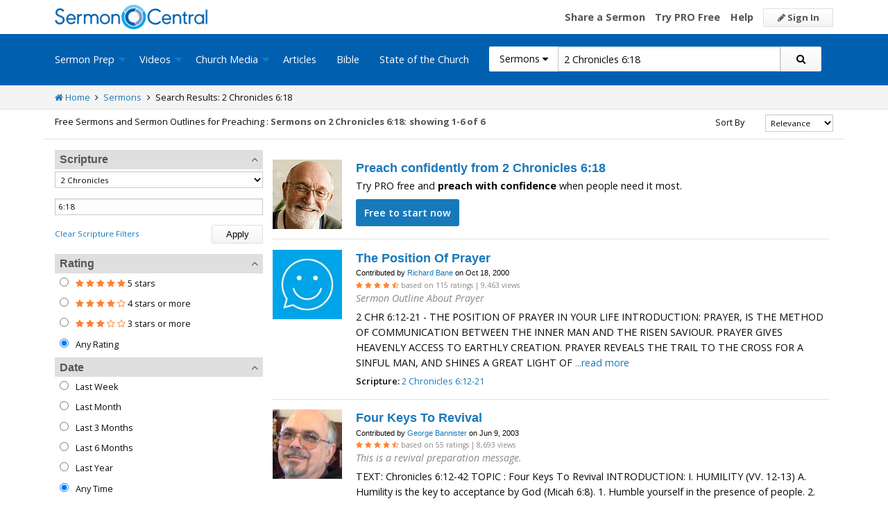

--- FILE ---
content_type: text/html; charset=utf-8
request_url: https://www.google.com/recaptcha/api2/aframe
body_size: 182
content:
<!DOCTYPE HTML><html><head><meta http-equiv="content-type" content="text/html; charset=UTF-8"></head><body><script nonce="VSxMueR-pSyrpQrReJZ1pg">/** Anti-fraud and anti-abuse applications only. See google.com/recaptcha */ try{var clients={'sodar':'https://pagead2.googlesyndication.com/pagead/sodar?'};window.addEventListener("message",function(a){try{if(a.source===window.parent){var b=JSON.parse(a.data);var c=clients[b['id']];if(c){var d=document.createElement('img');d.src=c+b['params']+'&rc='+(localStorage.getItem("rc::a")?sessionStorage.getItem("rc::b"):"");window.document.body.appendChild(d);sessionStorage.setItem("rc::e",parseInt(sessionStorage.getItem("rc::e")||0)+1);localStorage.setItem("rc::h",'1764193956677');}}}catch(b){}});window.parent.postMessage("_grecaptcha_ready", "*");}catch(b){}</script></body></html>

--- FILE ---
content_type: text/javascript
request_url: https://sermoncentral.com/js/dist/search-page.min.js?v=eqIYZFiw4QKRn-uOTH4keVd6jazekw9aHQABe6x0e88
body_size: 1158
content:
!function(e){e.simulateCheckboxClick=function(e){var t=document.getElementById(e);if(null==t){var n="",a=(0<=e.indexOf("chkAudience")?(e=e.replace("chkAudience",""),n="CheckedAudienceAges"):0<=e.indexOf("chkDenomination")?(e=e.replace("chkDenomination",""),n="CheckedDenominations"):0<=e.indexOf("chkLanguage")?(e=e.replace("chkLanguage",""),n="CheckedLanguages"):0<=e.indexOf("chkSermonType")?(e=e.replace("chkSermonType",""),n="CheckedSermonTypes"):0<=e.indexOf("chkArticleType")?(e=e.replace("chkArticleType",""),n="CheckedVideos"):0<=e.indexOf("chkCategory")?(e=e.replace("chkCategory",""),n="CheckedCategories"):0<=e.indexOf("chkJobPositions")&&(e=e.replace("chkJobPositions",""),n="chkJobPositions"),""),i=document.getElementById(n).value;if(0<i.indexOf(","))for(var c=i.split(","),l=0;l<c.length;l++)c[l]!=e&&(0<a.length&&(a+=","),a+=c[l]);document.getElementById(n).value=a,document.getElementById("SerpsSearchForm").submit()}else t.click()},e.changeSort=function(){var e=$("#searchResultSort").val();document.getElementById("sortBy").value=e,document.getElementById("SerpsSearchForm").submit()},$(document).ready(function(){$("#resetScripture").click(function(){document.getElementById("CheckedScriptureBookId").selectedIndex=0,null!=document.getElementById("VerseFreeText")&&(document.getElementById("VerseFreeText").value=""),null!=document.getElementById("rewrittenurltype")&&(document.getElementById("rewrittenurltype").value=""),document.getElementById("SerpsSearchForm").submit()}),$(".search-filter--more-toggle").click(function(){var e=$(this).html();$(this).closest("ul").find(".initial-hide:not(.always-show)").slideToggle("fast"),$(this).html(1<e.indexOf("more")?'<i class="fa fa-minus"></i> Show fewer':'<i class="fa fa-plus"></i> Show more')}),$(".js-toggle-search-filters").click(function(){$(".search-filter-list").toggleClass("opened")}),$(".js-collapse-filter").click(function(){$(this).next("div").toggle("fast"),$(this).find("i").toggleClass("fa-rotate-180")}),$("input[name='CheckedTranslation']").click(function(){$('[name="version"]:hidden').val($(this).val()),document.getElementById("page").value="1",document.getElementById("SerpsSearchForm").submit()})})}(window),function(i){function t(e){var t=new URL(i.location.href);let n=t.searchParams.get("page"),a=+(n=n||"1")+e;return a<1&&(a=1),t.searchParams.set("page",a),t.pathname+t.search}$(document).ready(function(){0<(e=$("li.pagination-previous > a")).length&&e.attr("href",t(-1));var e=$("ul.pagination a.page");if(0<e.length){let n=new URL(i.location.href);e.each((e,t)=>{$(t).attr("href",()=>(n.searchParams.set("page",$(t).text()),n.pathname+n.search))})}0<(e=$("li.pagination-next > a")).length&&e.attr("href",t(1))})}(window);

--- FILE ---
content_type: application/javascript
request_url: https://i.cdn-sc.com/uploads/bot/sc-search-ads-internal-marketing.js
body_size: 10703
content:
var searchAdsData = [{
    name: "Encouraging Sermon",
    contains: "sermons-about-encouraging",
    notContains: "",
    image: "https://i.cdn-sc.com/uploads/bot/sweet-like-honey-box.jpg",
    heading: "Encouraging Sermon",
    description: "Life is tough sometimes. That's why we remind ourselves of what God said in the past, to give us strength for our future. This 4-week series is a perfect way to remind your congregation of the steadfast love of God and the sweetness of His promises.",
    cta: "Download Now",
    url: "https://sermoncentral.com/sermon-series-kits/detail?SermonSeriesKitId=86",
    style: "medium"
  },{
    name: "Shame",
    contains: "sermons-about-shame",
    notContains: "",
    image: "https://i.cdn-sc.com/uploads/bot/set-free-from-shame-3d-box.jpg",
    heading: "Set Free From Shame",
    description: "God sent Jesus not to condemn the world but to save it. Preach this sermon from John 4:5-42 and use the story of the Samaritan woman to show your church how Jesus sets us free from shame and guilt.",
    cta: "Download Now",
    url: "https://sermoncentral.com/premium-sermon-kits/detail?PremiumSermonKitId=166",
    style: "medium"
  },{
    name: "Two Become One",
    contains: "sermons-about-marriage",
    notContains: "",
    image: "https://i.cdn-sc.com/uploads/bot/psk-3d-305-0621be00e24f4f2193f1682ce0e7cb44.jpg",
    heading: "Unifying Power of Matrimony",
    description: "Preach this sermon from Genesis 2:24 and help your church understand the profound mystery and beauty of two becoming one in holy matrimony. In a world that often distorts the meaning of marriage, this sermon will equip you to teach your congregation the biblical truth about love, unity, and commitment.",
    cta: "Download Now",
    url: "https://sermoncentral.com/premium-sermon-kits/detail?PremiumSermonKitId=305",
    style: "medium"
  },{
    name: "The Good Shepherd",
    contains: "sermons-about-good-shepherd",
    notContains: "",
    image: "https://i.cdn-sc.com/uploads/bot/psk-3d-329-f7eab17edb7f4e438fc0468fe44ac466.jpg",
    heading: "The Good Shepherd",
    description: "In a world full of uncertainty, chaos, and competing voices, we all long for safety, belonging, and direction. In John 10:11-18, Jesus reveals Himself as The Good Shepherd  the One who knows His sheep by name, leads them to life, and lays down His life for their salvation. This sermon will empower your congregation to embrace Jesus and trust His voice and His care.",
    cta: "Download Now",
    url: "https://sermoncentral.com/premium-sermon-kits/detail?PremiumSermonKitId=329",
    style: "medium"
  },{
    name: "When Heroes Fall",
    contains: "sermons-about-god-never-fails",
    notContains: "",
    image: "https://i.cdn-sc.com/uploads/bot/psk-3d-325-9e3c9e8c71554d3daeecec4116028171.jpg)",
    heading: "Heroes May Fall. God Doesn't.",
    description: "Celebrities, idols, people who molded us are humans too and aren't meant to live forever on this earth. Use Psalm 146:3-5 and Matthew 7:2427 to illustrate that our true hero and savior is God, even when earthly heroes fall.",
    cta: "Download Now",
    url: "https://sermoncentral.com/premium-sermon-kits/detail?PremiumSermonKitId=325",
    style: "medium"
  },{
    name: "Ghouls, Grace, and the Gospel (Halloween)",
    contains: "sermons-about-halloween",
    notContains: "",
    image: "https://i.cdn-sc.com/uploads/bot/psk-3d-327-481b0856a9174144a390cda92e14c9c0.jpg",
    heading: "Ghouls, Grace, and the Gospel",
    description: "Illuminate your congregation with the transformative power of Christ. Preach this sermon from Ephesians 5:8-11 and let them witness how grace can turn ghouls into gospel-loving beings.",
    cta: "Download Now",
    url: "https://sermoncentral.com/premium-sermon-kits/detail?PremiumSermonKitId=327",
    style: "medium"
  },{
    name: "Sent",
    contains: "sermons-about-great-commission",
    notContains: "",
    image: "https://i.cdn-sc.com/uploads/bot/Sent-3D-Box.png",
    heading: "Powerful Series on the Great Commission",
    description: "Jesus didnt just call disciples to HimselfHe sent them out into the world. SENT explores what it means to be commissioned by Christ to carry His message, empowered by His Spirit, and compelled by His love.",
    cta: "Download Now",
    url: "https://sermoncentral.com/sermon-series-kits/detail?SermonSeriesKitId=326",
    style: "medium"
  },{
    name: "Frean Not",
    contains: "sermons-about-fear",
    notContains: "",
    image: "https://i.cdn-sc.com/uploads/bot/fear-not-square.jpg",
    heading: "Fear Not",
    description: "A 4-week series that helps you tackle fear with practical and divine resources. Learn how the Apostle Paul, Joshua, and even Jesus dealt with fear. Encourage your church and equip them to step confidently into an unpredictable world.",
    cta: "Download Now",
    url: "https://sermoncentral.com/sermon-series-kits/detail?SermonSeriesKitId=41",
    style: "medium"
  },{
    name: "Ephesians 7-Week Sermon",
    contains: "sermons-about-book-of-ephesians",
    notContains: "sermons-about-ephesians-6",
    image: "https://i.cdn-sc.com/uploads/bot/3D_Box.png",
    heading: "7-Week Series on Ephesians",
    description: "Preach this 7-week sermon series from the book of Ephesians and explore the depths of God's self-giving, agape love.",
    cta: "Download Now",
    url: "https://sermoncentral.com/sermon-series-kits/detail?SermonSeriesKitId=279",
    style: "medium"
  },{
    name: "Stand in God's Strength",
    contains: "sermons-about-ephesians-6",
    notContains: "",
    image: "https://i.cdn-sc.com/uploads/bot/Stand_3D_Box.png",
    heading: "Sermon on Ephesians 6",
    description: "Walk your church through Ephesians 6 and the armor of God, challenging them to live with spiritual resilience in a world full of chaos.",
    cta: "Download Now",
    url: "https://sermoncentral.com/sermon-series-kits/detail?SermonSeriesKitId=322",
    style: "medium"
  },{
    name: "More Than Enough",
    contains: "sermons-about-thanksgiving",
    notContains: "",
    image: "https://i.cdn-sc.com/uploads/bot/3DMoreThanEnough_1200x1200.png",
    heading: "NEW Thanksgiving Series",
    description: "Inspire gratitude this Thanksgiving. This series digs deep into what it means to have a thankful heart. Your church will truly rest in God's gifts as they go through this busy holiday season.",
    cta: "Download Now",
    url: "https://sermoncentral.com/sermon-series-kits/detail?SermonSeriesKitId=328",
    style: "medium"
  },{
    name: "No Kings 2",
    contains: "sermons-about-no-kings",
    notContains: "",
    image: "https://i.cdn-sc.com/uploads/bot/NO_KING_3D_Box.png",
    heading: "No King But The True King 2",
    description: "Preach this 4-week series and challenge your people to identify the kings they have crowned (comfort, success, control, culture, etc.) and surrender them at the feet of Jesus.",
    cta: "Download Now",
    url: "https://sermoncentral.com/sermon-series-kits/detail?SermonSeriesKitId=321",
    style: "medium"
  },{
    name: "No Kings",
    contains: "sermons-about-no-kings",
    notContains: "",
    image: "https://i.cdn-sc.com/uploads/bot/NO_KING_3D_Box.png",
    heading: "No King But The True King",
    description: "Preach this 4-week series and challenge your people to identify the kings theyve crowned (comfort, success, control, culture, etc.) and surrender them at the feet of Jesus.",
    cta: "Download Now",
    url: "https://sermoncentral.com/sermon-series-kits/detail?SermonSeriesKitId=321",
    style: "medium"
  },{
    name: "Celebrating Women of Service",
    contains: "sermons-about-mothers-day",
    notContains: "",
    image: "https://i.cdn-sc.com/uploads/bot/psk-3d-312-9ad4c17ab6f04d43864415a4cc31536e.jpg",
    heading: "Mother's Day: Celebrating Women of Service",
    description: "Inspire your congregation with the selfless devotion of the women in John 12:1-8. Taking the lead from these women, teach your congregation how they can leave a lasting impact by the way they love and serve Jesus.",
    cta: "Download Sermon",
    url: "/premium-sermon-kits/detail?PremiumSermonKitId=312",
    style: "medium"
  },{
    name: "The Father's Heart of God",
    contains: "sermons-about-fathers-day",
    notContains: "",
    image: "https://i.cdn-sc.com/uploads/bot/Fathers_Heart_3D_Box.png",
    heading: "The Father's Heart of God",
    description: "Preach this powerful Father's Day message connecting the Parable of the Prodigal Son with the story of the Gadarene Demoniac, and reveal the true heart of our Heavenly Father. Invite your congregation to lay down distorted views of God as distant, angry, or demanding, and help them encounter a Father who runs toward us, restores us, and calls us His beloved.",
    cta: "Download Sermon",
    url: "/premium-sermon-kits/detail?PremiumSermonKitId=315",
    style: "medium"
  },{
    name: "Parable of the Talents",
    contains: "sersmons-about-matthew-25-14-30",
    notContains: "",
    image: "https://i.cdn-sc.com/uploads/bot/well_done_3D_Box.png",
    heading: "Matthew 25:14-30: The Parable of the Talents",
    description: "Preach this sermon and unpack the Parable of the Talents with a fresh, thought-provoking approach designed specifically for today's church. Inspire your people to reflect on what faithfulness looks like in everyday lifehow we manage time, resources, and opportunities.",
    cta: "Download Sermon",
    url: "/premium-sermon-kits/detail?PremiumSermonKitId=313",
    style: "medium"
  },{
    name: "Parable of the Talents",
    contains: "sersmons-about-parable-of-the-talents",
    notContains: "",
    image: "https://i.cdn-sc.com/uploads/bot/well_done_3D_Box.png",
    heading: "Well Done! The Parable of the Talents",
    description: "Preach this sermon and unpack the Parable of the Talents with a fresh, thought-provoking approach designed specifically for today's church. Inspire your people to reflect on what faithfulness looks like in everyday lifehow we manage time, resources, and opportunities.",
    cta: "Download Sermon",
    url: "/premium-sermon-kits/detail?PremiumSermonKitId=313",
    style: "medium"
  },{
    name: "God's Grace",
    contains: "sermons-about-gods-grace",
    notContains: "",
    image: "https://i.cdn-sc.com/uploads/bot/grace_and_glory_3D_Box.png",
    heading: "Grace and Glory",
    description: "Preach a transformative 4-week sermon series through 1 Peter and equip your church through seasons of suffering with unwavering hope. Rooted in the powerful promise of 1 Peter 5:10, this series reveals how God's grace sustains us in trials and leads us toward eternal glory.",
    cta: "Download Sermon",
    url: "premium-sermon-kits/detail?PremiumSermonKitId=314",
    style: "medium"
  },{
    name: "Grace and Glory",
    contains: "sermons-about-1-peter",
    notContains: "",
    image: "https://i.cdn-sc.com/uploads/bot/grace_and_glory_3D_Box.png",
    heading: "Grace and Glory: Highlights of I Peter",
    description: "Preach a transformative 4-week sermon series through 1 Peter and equip your church through seasons of suffering with unwavering hope. Rooted in the powerful promise of 1 Peter 5:10, this series reveals how God's grace sustains us in trials and leads us toward eternal glory.",
    cta: "Download Sermon",
    url: "/premium-sermon-kits/detail?PremiumSermonKitId=314",
    style: "medium"
  },{
    name: "Faithful to the Finish",
    contains: "sermons-about-2-peter",
    notContains: "",
    image: "https://i.cdn-sc.com/uploads/bot/Faithful_to_the_Finish_3D_Box.png",
    heading: "Faithful to the Finish: II Peter",
    description: "Preach this 3-week sermon series through the book of 2 Peter, focusing on the Apostle Peters final exhortations to a young and growing church. Challenge your church to grow Christ-like in character, stand firm against deception, and live with eternity in mind.",
    cta: "Download Sermon",
    url: "/premium-sermon-kits/detail?PremiumSermonKitId=317",
    style: "medium"
  },{
    name: "Faithful to the Finish",
    contains: "sermons-about-finishing-strong",
    notContains: "",
    image: "https://i.cdn-sc.com/uploads/bot/Faithful_to_the_Finish_3D_Box.png",
    heading: "Faithful to the Finish",
    description: "Preach this 3-week sermon series through the book of 2 Peter, focusing on the Apostle Peters final exhortations to a young and growing church. Challenge your church to grow Christ-like in character, stand firm against deception, and live with eternity in mind.",
    cta: "Download Sermon",
    url: "/premium-sermon-kits/detail?PremiumSermonKitId=317",
    style: "medium"
  },{
    name: "Habits That Hold You",
    contains: "sermons-about-spiritual-habits",
    notContains: "",
    image: "https://i.cdn-sc.com/uploads/bot/Spiritual_Habits_3D_Box.png",
    heading: "Spiritual Habits",
    description: "Preach this 4-week series and help your church build a life with God thats rooted, resilient, and real. Spiritual Habits is a practical, grace-filled journey through four essential rhythms that strengthen our walk with Christ.",
    cta: "Download Series",
    url: "/premium-sermon-kits/detail?PremiumSermonKitId=318",
    style: "medium"
  },{
    name: "Back to Church Sunday 2025",
    contains: "sermons-about-life-together",
    notContains: "",
    image: "https://i.cdn-sc.com/uploads/bot/BTC_3D_Box.png",
    heading: "Your Sermon for Back to Church Sunday, September 21",
    description: "On Back to Church Sunday, remind your church that we were created for connectionnot isolationand that Jesus meets us when we gather in His name. This message from Matthew 18:20 will help your congregation rediscover the beauty of belonging, support, and spiritual growth through authentic relationships.",
    cta: "Download Sermon",
    url: "/premium-sermon-kits/detail?PremiumSermonKitId=319",
    style: "medium"
  },{
    name: "Back to Church Sunday 2025",
    contains: "sermons-about-back-to-church-sunday",
    notContains: "",
    image: "https://i.cdn-sc.com/uploads/bot/BTC_3D_Box.png",
    heading: "Your Sermon for Back to Church Sunday, September 21",
    description: "On Back to Church Sunday, remind your church that we were created for connectionnot isolationand that Jesus meets us when we gather in His name. This message from Matthew 18:20 will help your congregation rediscover the beauty of belonging, support, and spiritual growth through authentic relationships.",
    cta: "Download Sermon",
    url: "/premium-sermon-kits/detail?PremiumSermonKitId=319",
    style: "medium"
  },{
    name: "Back to Church Sunday 2025",
    contains: "sermon-contrains-back-to-church-sunday",
    notContains: "",
    image: "https://i.cdn-sc.com/uploads/bot/BTC_3D_Box.png",
    heading: "Your Sermon for Back to Church Sunday, September 21",
    description: "On Back to Church Sunday, remind your church that we were created for connectionnot isolationand that Jesus meets us when we gather in His name. This message from Matthew 18:20 will help your congregation rediscover the beauty of belonging, support, and spiritual growth through authentic relationships.",
    cta: "Download Sermon",
    url: "/premium-sermon-kits/detail?PremiumSermonKitId=319",
    style: "medium"
  },{
    name: "Enjoy It All",
    contains: "sermons-about-ecclesiastes-5-1-7",
    notContains: "",
    image: "https://i.cdn-sc.com/uploads/bot/psk-3d-320-80e9983ec4764b85a80e42062b9fabac.jpg",
    heading: "Enjoy It All Premium Sermon Kit",
    description: "Preach this sermon from Ecclesiastes 5:17 and invite your people to step off the treadmill of busyness and striving. Theyll discover that joy isnt found in chasing wealth or performing religion, but in worshiping God with reverence, working with contentment, and receiving His gifts with gratitude.",
    cta: "Download Sermon",
    url: "/premium-sermon-kits/detail?PremiumSermonKitId=320",
    style: "medium"
  },{
    name: "Enjoy It All",
    contains: "sermons-about-fullness-of-life",
    notContains: "",
    image: "https://i.cdn-sc.com/uploads/bot/psk-3d-320-80e9983ec4764b85a80e42062b9fabac.jpg",
    heading: "Enjoy It All Premium Sermon Kit",
    description: "Preach this sermon from Ecclesiastes 5:17 and invite your people to step off the treadmill of busyness and striving. Theyll discover that joy isnt found in chasing wealth or performing religion, but in worshiping God with reverence, working with contentment, and receiving His gifts with gratitude.",
    cta: "Download Sermon",
    url: "/premium-sermon-kits/detail?PremiumSermonKitId=320",
    style: "medium"
  },{
    name: "Let Freedom Ring",
    contains: "sermons-about-independence-day",
    notContains: "",
    image: "https://i.cdn-sc.com/uploads/bot/Freedom_Ring_Box.png",
    heading: "Fourth of July Sermon Kit",
    description: "Preach a powerful Fourth of July message that redefines freedom through the lens of the Gospel. Unpack the heart of Galatians 5 to show your church that freedom isnt about doing whatever we wantits about becoming who were truly meant to be. Paul reminds us that freedom in Christ doesnt lead to self-indulgence, but to a life of love, service, and purpose.",
    cta: "Download Sermon",
    url: "/premium-sermon-kits/detail?PremiumSermonKitId=316",
    style: "medium"
  },{
    name: "Let Freedom Ring",
    contains: "sermons-about-fourth-of-july",
    notContains: "",
    image: "https://i.cdn-sc.com/uploads/bot/Freedom_Ring_Box.png",
    heading: "Fourth of July Sermon Kit",
    description: "Preach a powerful Fourth of July message that redefines freedom through the lens of the Gospel. Unpack the heart of Galatians 5 to show your church that freedom isnt about doing whatever we wantits about becoming who were truly meant to be. Paul reminds us that freedom in Christ doesnt lead to self-indulgence, but to a life of love, service, and purpose.",
    cta: "Download Sermon",
    url: "/premium-sermon-kits/detail?PremiumSermonKitId=316",
    style: "medium"
  },{
    name: "Let Freedom Ring",
    contains: "fourth-of-july",
    notContains: "",
    image: "https://i.cdn-sc.com/uploads/bot/Freedom_Ring_Box.png",
    heading: "Fourth of July Sermon Kit",
    description: "Preach a powerful Fourth of July message that redefines freedom through the lens of the Gospel. Unpack the heart of Galatians 5 to show your church that freedom isnt about doing whatever we wantits about becoming who were truly meant to be. Paul reminds us that freedom in Christ doesnt lead to self-indulgence, but to a life of love, service, and purpose.",
    cta: "Download Sermon",
    url: "/premium-sermon-kits/detail?PremiumSermonKitId=316",
    style: "medium"
  },{
    name: "Psalm 63:4 - v2",
    contains: "sermons-about-psalm-63-4",
    notContains: "",
    image: "https://i.cdn-sc.com/uploads/bot/psalm-63-4.gif",
    heading: "I Will Praise You",
    description: "Share a captivating animation that beautifully illustrates the act of praising God through the uplifting gesture of raising hands.",
    cta: "Download free with PRO",
    url: "https://sermoncentral.com/church-media-preaching-sermons/motion-background-video-loops/psalm-63-4-motion-background-lectionary-29840-detail",
    style: "medium"
  },{
    name: "Psalm 63:4",
    contains: "sermons-about-psalms-63-4",
    notContains: "",
    image: "https://i.cdn-sc.com/uploads/bot/psalm-63-4.gif",
    heading: "I Will Praise You",
    description: "Share a captivating animation that beautifully illustrates the act of praising God through the uplifting gesture of raising hands.",
    cta: "Download Free with PRO",
    url: "https://sermoncentral.com/church-media-preaching-sermons/motion-background-video-loops/psalm-63-4-motion-background-lectionary-29840-detail",
    style: "medium"
  },{
    name: "Genesis 5",
    contains: "sermons-about-genesis-15",
    notContains: "",
    image: "https://i.cdn-sc.com/MediaVaultImages/29760_poster.jpg",
    heading: "Genesis 5: Reading",
    description: "First reading for the second Sunday of Lent as part of the 2025 Lectionary calendar.",
    cta: "Download media",
    url: "https://sermoncentral.com/church-media-preaching-sermons/motion-background-video-loops/genesis-15-5a-motion-background-lectionary-29760-detail",
    style: "medium"
  },{
    name: "Psalm 27",
    contains: "sermons-about-psalm-27",
    notContains: "",
    image: "https://i.cdn-sc.com/MediaVaultImages/29761_poster.jpg",
    heading: "Psalm 27: Reading",
    description: "Psalm reading for the second Sunday of Lent as part of the 2025 Lectionary calendar.",
    cta: "Download media",
    url: "https://sermoncentral.com/church-media-preaching-sermons/motion-background-video-loops/psalm-27-3a-motion-background-lectionary-29761-detail",
    style: "medium"
  },{
    name: "Transfiguration",
    contains: "sermons/sermons-about-transfiguration",
    notContains: "",
    image: "https://i.cdn-sc.com/uploads/bot/psk-3d-232-0434b3e94d414c579f88195de309a8c9.jpg",
    heading: "Transfiguration: The Living Word of God",
    description: "Preach the Transfiguration and ignite your churchs understanding of Jesus divine glory! Jesus is the Living Word, the Messiah, the Son of God. Help your congregation see His majesty and grasp the power of this revelation.",
    cta: "Get the Sermon",
    url: "https://sermoncentral.com/premium-sermon-kits/detail?PremiumSermonKitId=232",
    style: "medium"
  },{
    name: "1 Corinthians 15:35-38",
    contains: "-about-1-corinthians-15-35-38",
    notContains: "",
    image: "https://i.cdn-sc.com/uploads/bot/temp-backgrounds/14430-thumbnail.jpg",
    heading: "The Resurrection Body",
    description: "Preach 1 Corinthians 15:35-49 and explore the mystery and promise of bodily transformation at resurrection. Offer your congregation the hope and comfort of Christ's resurrection.",
    cta: "Read Sermon",
    url: "/sermons/the-resurrection-body-pro-sermon-on-resurrection-body-30002650",
    style: "medium"
  },{
    name: "Luke 6:27-38",
    contains: "about-luke-6-27-38",
    notContains: "",
    image: "https://i.cdn-sc.com/uploads/ai/319913/14615/thumbnail.jpg",
    heading: "Our Call: Radical Love",
    description: "This sermon encourages believers to deeply understand and embody God's love and mercy, extending it to all, including enemies, through forgiveness, generosity, and righteousness.",
    cta: "Read Sermon",
    url: "/sermons/radical-love-pro-sermon-on-love-30002812",
    style: "medium"
  },{
    name: "Ash Wednesday",
    contains: "-about-ash-wednesday",
    notContains: "",
    image: "https://i.cdn-sc.com/uploads/bot/saved-from-shallow-religion-3d-box.jpg",
    heading: "#1 Ash Wednesday Sermon",
    description: "This Ash Wednesday, God is building in us a solid core of self-giving love that is not addicted to the approval of others. Preach this sermon from Matthew 6:1-6, 16-21 and help your people break free from shallow, external religion.",
    cta: "Download Now",
    url: "/premium-sermon-kits/detail?PremiumSermonKitId=161",
    style: "medium"
  },{
    name: "Easter Sunday",
    contains: "-about-easter-sunday",
    notContains: "",
    image: "https://i.cdn-sc.com/uploads/bot/easter-changes-everything-3d.jpg",
    heading: "Easter Sunday Sermon Kit",
    description: "Easter changes everything! This Easter Sunday, celebrate the renewal of all things through the death and resurrection of Jesus Christ.",
    cta: "Download Now",
    url: "/premium-sermon-kits/detail?PremiumSermonKitId=234",
    style: "medium"
  },{
    name: "Passion Week",
    contains: "-about-passion-week",
    notContains: "",
    image: "https://i.cdn-sc.com/uploads/bot/passion-3d-box.png",
    heading: "Celebrate the power of His passion",
    description: "Captivate your congregation and draw them into the profound love and sacrifice of Jesus, making Easter a truly transformative experience.",
    cta: "Explore Now",
    url: "/sermon-series-kits/detail?SermonSeriesKitId=82",
    style: "medium"
  },{
    name: "Resurrecting hope",
    contains: "-about-easter",
    notContains: "-easter-sunday",
    image: "https://i.cdn-sc.com/uploads/bot/ResurrectingHope-3D.png",
    heading: "Resurrect Hope this Easter",
    description: "This 4-week Easter series reminds us that we live with power to overcome any challenge. Inspire your people with the transformative power of the resurrection!",
    cta: "Explore Now",
    url: "/sermon-series-kits/detail?SermonSeriesKitId=81",
    style: "medium"
  },{
    name: "Easter: He is Risent",
    contains: "-about-holy-week",
    notContains: "",
    image: "https://i.cdn-sc.com/MediaVaultImages/29318_poster.jpg",
    heading: "Holy Week Series",
    description: "This Holy Week, bring a message of hope, love, and transformation to your congregation.",
    cta: "Explore Now",
    url: "/sermon-series-kits/detail?SermonSeriesKitId=303",
    style: "medium"
  },{
    name: "Your Work Matters",
    contains: "sermons-about-work",
    notContains: "",
    image: "https://i.cdn-sc.com/uploads/bot/psk-3d-300-c135b0794fca4250ba3fddbfe256c658.jpg",
    heading: "Your Work Matters",
    description: "When life starts to feel a little monotonous, we could all use a reminder that our work, no matter how mundane, matters to God. This sermon from Colossians 3:23-24 will help your church see the sanctity in their daily tasks.",
    cta: "Download Now",
    url: "/premium-sermon-kits/detail?PremiumSermonKitId=300",
    style: "medium"
  },{
    name: "Leadership SSK",
    contains: "-about-lead",
    notContains: "",
    image: "https://i.cdn-sc.com/TotalPrepPackages/298/poster.jpg",
    heading: "Legacy of Leadership",
    description: "6-week series about the lives of six remarkable biblical leaders, who each left a unique imprint through their faith, courage, wisdom, or determination.",
    cta: "Explore the series",
    url: "https://sermoncentral.com/sermon-series-kits/detail?SermonSeriesKitId=298",
    style: "medium"
  },{
    name: "1 Corinthians 12:1-11",
    contains: "sermons-about-1-corinthians-12-1-11",
    notContains: "",
    image: "https://i.cdn-sc.com/uploads/ai/262692/12906/thumbnail.jpg",
    heading: "Gifts of the Spirit",
    description: "Explore the spiritual gifts bestowed by the Holy Spirit and celebrate their purpose as tools for service and glorifying God.",
    cta: "Read this sermon",
    url: "https://sermoncentral.com/sermons/the-gifts-of-the-holy-spirit-pro-sermon-on-grace-30001306",
    style: "medium"
  },{
    name: "Wedding in Cana",
    contains: "-about-john-2-1-11",
    notContains: "",
    image: "https://i.cdn-sc.com/uploads/bot/temp-backgrounds/12165-thumbnail.jpg",
    heading: "Water into wine...",
    description: "Experience joy through obedience to God, witnessing His miracles, and trusting in His abundant provision.",
    cta: "Explore this sermon",
    url: "https://sermoncentral.com/sermons/wedding-in-cana-pro-sermon-on-joy-30000358",
    style: "medium"
  },{
    name: "Baptism of Jesus",
    contains: "sermons-about-baptism-of",
    notContains: "",
    image: "https://i.cdn-sc.com/uploads/bot/baptism-of-jesus-3d-box.jpg",
    heading: "The Baptism of Jesus",
    description: "God the Father speaks audibly only three times in the New Testament, but each time he is confirming the identity of Jesus as his Son. Preach this sermon from Matthew 3:13-17 and help your church see what God wanted Israel to see, that his Son is here and he came to change everything.",
    cta: "Download Now",
    url: "/premium-sermon-kits/detail?PremiumSermonKitId=151",
    style: "medium"
  },{
    name: "Fresh Start",
    contains: "sermons-about-fresh-start",
    notContains: "",
    image: "https://i.cdn-sc.com/uploads/bot/temp-backgrounds/14404-thumbnail.jpg",
    heading: "New Year: Fresh Start",
    description: "Help your people \"persevere\" through the hardships of new beginnings, as exemplified in Moses early life.",
    cta: "Explore this sermon",
    url: "https://sermoncentral.com/sermons/new-year-pro-sermon-on-fresh-start-30002634",
    style: "medium"
  },{
    name: "Fresh Start",
    contains: "sermons-about-fresh-start",
    notContains: "",
    image: "https://i.cdn-sc.com/uploads/bot/temp-backgrounds/14404-thumbnail.jpg",
    heading: "Fresh start in the new year",
    description: "Encourage perseverance through hardship and lead your people to rejoice in new beginnings, as exemplified in Moses early life.",
    cta: "Explore this sermon",
    url: "https://sermoncentral.com/sermons/new-year-pro-sermon-on-fresh-start-30002634",
    style: "medium"
  },{
    name: "Communion 2",
    contains: "sermons-about-lord-s-supper",
    notContains: "",
    image: "https://i.cdn-sc.com/uploads/bot/psk-3d-295-d2a02282c8314a729b7704ca612c0ba3.jpg",
    heading: "New Communion Sermon",
    description: "Preach this sermon from John 6:35-59 and inspire your congregation to see communion as an intimate celebration of Christ's love, where the ordinary and the sacred meet. This is not just about tradition; itÃ¢â‚¬â„¢s about transformation.",
    cta: "Download Now",
    url: "/premium-sermon-kits/detail?PremiumSermonKitId=295",
    style: "medium"
  },{
    name: "New Beginnings 2",
    contains: "sermons-about-new-beginning",
    notContains: "sermons-about-year",
    image: "https://i.cdn-sc.com/uploads/bot/beginnings-hero.png",
    heading: "New Year. New Beginnings.",
    description: "Whether it's a new year, a new season, or a ministry transition, this 4-week sermon series gives you everything you need to confidently propel your congregation into uncharted territory.",
    cta: "Download Now",
    url: "/sermon-series-kits/detail?SermonSeriesKitId=30",
    style: "medium"
  },{
    name: "Joy: A Radiant Community SSK",
    contains: "sermons-about-joy",
    notContains: "",
    image: "https://i.cdn-sc.com/uploads/bot/JOY_3D.png",
    heading: "A Radiant Community",
    description: "Preach this 5-week sermon series to inspire your congregation to live a life marked by joy, shaping their hearts, perspectives, and daily experiences.",
    cta: "Download Now",
    url: "/Sermon-Series-Kits/Detail?SermonSeriesKitId=296",
    style: "medium"
  },{
    name: "Looking Ahead (New Year's)",
    contains: "sermons-about-after-christmas",
    notContains: "",
    image: "https://i.cdn-sc.com/TotalPrepPackages/225/poster.jpg",
    heading: "What to preach after Christmas",
    description: "With Christmas over, and the year wrapping up, this sermon helps you look forward to the future with hope and expectation as a Christ-follower.",
    cta: "Preach this sermon",
    url: "https://sermoncentral.com/sermons/looking-ahead-new-years-premium-sermon-on-future-hope-40000341",
    style: "medium"
  },{
    name: "Jesus Birth: A Miraculous Birth",
    contains: "sermons-about-jesus-birth",
    notContains: "",
    image: "https://i.cdn-sc.com/uploads/bot/psk-3d-224-3bce6ca1c527482bb9f87e578e7158e1.jpg",
    heading: "Miracle of the divine birth",
    description: "Jesus, born through a miraculous birth, is our Savior and the light of the world. Through this sermon you'll share the profound narrative of His birth and its significance in our path to salvation.",
    cta: "Preach this sermon",
    url: "https://sermoncentral.com/premium-sermon-kits/detail?PremiumSermonKitId=224",
    style: "medium"
  },{
    name: "John - The Power to Become - John 1:10-14",
    contains: "/sermons-about-john?keyword=john",
    notContains: "",
    image: "https://i.cdn-sc.com/uploads/bot/psk-3d-293-bd3f7f9f264d456aa6c8acf8b9933729.jpg",
    heading: "Advent Sermon from John",
    description: "Preach this sermon from John 1:10-14 this Advent season and inspire your congregation to embrace a spiritual transformation that comes only from Jesus's life. God became flesh to dwell among us so that we may become children of God, transformed by His grace.",
    cta: "Download Here",
    url: "/premium-sermon-kits/detail?PremiumSermonKitId=293",
    style: "medium"
  },{
    name: "Communion",
    contains: "sermons-about-communion",
    notContains: "",
    image: "https://i.cdn-sc.com/uploads/bot/psk-3d-295-d2a02282c8314a729b7704ca612c0ba3.jpg",
    heading: "A Communion Meditation",
    description: "Preach this sermon from John 6:35-59 and inspire your congregation to see communion as an intimate celebration of Christ's love, where the ordinary and the sacred meet. This is not just about tradition; it's about transformation.",
    cta: "Download Now",
    url: "/premium-sermon-kits/detail?PremiumSermonKitId=295",
    style: "medium"
  },{
    name: "Healing",
    contains: "sermons-about-heal",
    notContains: "",
    image: "https://i.cdn-sc.com/uploads/bot/psk-3d-263-57fc3280eb9d43cb825b004e1be01826.jpg",
    heading: "Completely Restored: Mark 5:21-43",
    description: "Through this sermon, remember Jesus as the ultimate healer, who can redeem health, life, and faith, as the source of complete restoration.",
    cta: "Download Now",
    url: "/premium-sermon-kits/detail?PremiumSermonKitId=263",
    style: "medium"
  },{
    name: "Restoration",
    contains: "sermons-about-restor",
    notContains: "",
    image: "https://i.cdn-sc.com/uploads/bot/psk-3d-263-57fc3280eb9d43cb825b004e1be01826.jpg",
    heading: "Completely Restored: Mark 5:21-43",
    description: "Through this sermon, remember Jesus as the ultimate healer, who can redeem health, life, and faith, as the source of complete restoration.",
    cta: "Download Now",
    url: "/premium-sermon-kits/detail?PremiumSermonKitId=263",
    style: "medium"
  },{
    name: "John 20",
    contains: "sermons-about-john-20",
    notContains: "",
    image: "https://i.cdn-sc.com/uploads/bot/from-doubt-to-life-3d.jpg",
    heading: "John 20:19-31",
    description: "The strongest of faiths often begin with the honesty of doubt. Discover how Jesus strengthened the faith of his disciples.",
    cta: "Read the sermon",
    url: "/sermon-series-kits/detail?SermonSeriesKitId=172",
    style: "medium"
  },{
    name: "Walk With God",
    contains: "sermons-about-walk-with-god",
    notContains: "",
    image: "https://i.cdn-sc.com/uploads/bot/established-3d-box.png",
    heading: "Walk in The Father's Will",
    description: "In this 6-week series, xxplore Scriptures that offer practical steps to understand God's Word better, serve with enthusiasm, walk in the Father's will, and catch a passion for sharing the Gospel with the world.",
    cta: "Download Now",
    url: "/sermon-series-kits/detail?SermonSeriesKitId=18",
    style: "medium"
  },{
    name: "Missions",
    contains: "sermons-about-mission",
    notContains: "",
    image: "https://i.cdn-sc.com/uploads/bot/power-shifts-hero.png",
    heading: "Answer the call of the Great Commission",
    description: "Missions is the heart of God. The church is God's agent to accomplish His goals. These 6 customizable sermons will help you teach your church how to make personal power shifts in their lives to multiply the harvest.",
    cta: "Download Now",
    url: "/sermon-series-kits/detail?SermonSeriesKitId=36",
    style: "medium"
  },{
    name: "Suffering",
    contains: "sermons-about-storms-of-life",
    notContains: "",
    image: "https://i.cdn-sc.com/uploads/bot/psk-3d-241-cadbe6b7dab04db4bb6bc214a230cbcd.jpg",
    heading: "He Suffers With Us",
    description: "From the message of John 12:20-33, teach on how Christ's suffering mirrors our own, reinforcing our connection with Him and His enduring love for us.",
    cta: "Download Now",
    url: "/premium-sermon-kits/detail?PremiumSermonKitId=241",
    style: "medium"
  },{
    name: "Suffering",
    contains: "sermons-about-suffering",
    notContains: "",
    image: "https://i.cdn-sc.com/uploads/bot/psk-3d-241-cadbe6b7dab04db4bb6bc214a230cbcd.jpg",
    heading: "He Suffers With Us",
    description: "From the message of John 12:20-33, teach on how Christ's suffering mirrors our own, reinforcing our connection with Him and His enduring love for us.",
    cta: "Download Now",
    url: "/premium-sermon-kits/detail?PremiumSermonKitId=241",
    style: "medium"
  },{
    name: "Encouragement",
    contains: "sermons-about-encourage",
    notContains: "",
    image: "https://i.cdn-sc.com/uploads/bot/sweet-like-honey-box.jpg",
    heading: "God Keeps His Promises",
    description: "Life is tough sometimes. That's why we remind ourselves of what God said in the past, to give us strength for our future. This 4-week series is a perfect way to remind your congregation of the steadfast love of God and the sweetness of His promises.",
    cta: "Download Now",
    url: "/sermon-series-kits/detail?SermonSeriesKitId=86",
    style: "medium"
  },{
    name: "Revival",
    contains: "sermons-about-revival",
    notContains: "",
    image: "https://i.cdn-sc.com/uploads/bot/revival-3d-box.jpg",
    heading: "Revival: Stronger Than Ever",
    description: "Strong churches grow deep roots in adversity. The Revival 6-week sermon series helps your church wake up to God's purpose and live with strength and purpose.",
    cta: "Download Now",
    url: "/sermon-series-kits/detail?SermonSeriesKitId=46",
    style: "medium"
  },{
    name: "Funerals",
    contains: "sermons-about-memorial-service",
    notContains: "",
    image: "https://i.cdn-sc.com/uploads/bot/funera-sermon-thumb.jpg",
    heading: "Customizable Memorial Service Sermon",
    description: "Open this memorial service outline in Sermon Maker and immediately begin editing the message to fit your funeral service.",
    cta: "Unlock and customize with Sermon Maker",
    url: "https://maker.sermoncentral.com/popular-sermons/Funeral-Sermon",
    style: "medium"
  },{
    name: "Flourish and Thrive",
    contains: "sermons-about-prosper",
    notContains: "",
    image: "https://i.cdn-sc.com/uploads/bot/Flourish_3D.png",
    heading: "Flourish and Thrive",
    description: "Preach this 7-week series and explore seven areas of life that God has designed for us to flourish in as His people: Spiritual growth, Vocation, Finances, Health, Relationships, Character, and Happiness.",
    cta: "Download Now",
    url: "/sermon-series-kits/detail?SermonSeriesKitId=291",
    style: "medium"
  },{
    name: "Trust",
    contains: "sermons-about-trust",
    notContains: "",
    image: "https://i.cdn-sc.com/uploads/bot/trust-in-uncertainty-3d-box.jpg",
    heading: "Trust in Uncertainty (Matthew 2:13-23)",
    description: "A life of faith is a life of relational trust in a good God who loves us deeply. Preach this sermon from Matthew 2:13-23 and help your church trust Him, even in uncertain times.",
    cta: "Download Now",
    url: "/premium-sermon-kits/detail?PremiumSermonKitId=150",
    style: "medium"
  },{
    name: "Advent: Arrival",
    contains: "sermons-about-advent",
    notContains: "",
    image: "https://i.cdn-sc.com/uploads/bot/arrival-advent-3d.png",
    heading: "Arrival: Advent Series",
    description: "The prophesied arrival of Christ changed the world forever. Share the hope, peace, joy, and love discovered in the miraculous story of Jesus' birth.",
    cta: "Access Immediately",
    url: "https://sermoncentral.com/Sermon-Series-Kits/Detail?SermonSeriesKitId=206",
    style: "medium"
  },{
    name: "Flourish and Thrive",
    contains: "sermons-about-spiritual-growth",
    notContains: "",
    image: "https://i.cdn-sc.com/uploads/bot/Flourish_3D.png",
    heading: "Flourish and Thrive",
    description: "Preach this 7-week series and explore seven areas of life that God has designed for us to flourish in as His people: Spiritual growth, Vocation, Finances, Health, Relationships, Character, and Happiness.",
    cta: "Download Now",
    url: "/sermon-series-kits/detail?SermonSeriesKitId=291",
    style: "medium"
  },{
    name: "Flourish and Thrive",
    contains: "sermons-about-flourishing",
    notContains: "",
    image: "https://i.cdn-sc.com/uploads/bot/Flourish_3D.png",
    heading: "Flourish and Thrive",
    description: "Preach this 7-week series and explore seven areas of life that God has designed for us to flourish in as His people: Spiritual growth, Vocation, Finances, Health, Relationships, Character, and Happiness.",
    cta: "Download Now",
    url: "/sermon-series-kits/detail?SermonSeriesKitId=291",
    style: "medium"
  },{
    name: "Flourish and Thrive",
    contains: "sermons-about-thriving",
    notContains: "",
    image: "https://i.cdn-sc.com/uploads/bot/Flourish_3D.png",
    heading: "Flourish and Thrive",
    description: "Preach this 7-week series and explore seven areas of life that God has designed for us to flourish in as His people: Spiritual growth, Vocation, Finances, Health, Relationships, Character, and Happiness.",
    cta: "Download Now",
    url: "/sermon-series-kits/detail?SermonSeriesKitId=291",
    style: "medium"
  },{
    name: "Father's Day",
    contains: "sermons-about-fathers-day",
    notContains: "",
    image: "https://i.cdn-sc.com/uploads/bot/psk-3d-260-ecde31deabe74d8e8efa81ea72d76735.jpg",
    heading: "Living Presence: A Father's Day Message",
    description: "Preach this sermon from Genesis 1:27 and ignite the hearts of your congregation with the profound love of the Heavenly Father.",
    cta: "Download Now",
    url: "/premium-sermon-kits/detail?PremiumSermonKitId=260",
    style: "medium"
  },{
    name: "Prayer-2",
    contains: "sermons-about-pray",
    notContains: "",
    image: "https://i.cdn-sc.com/uploads/bot/prayer-that-works-3d.png",
    heading: "Prayer That Works",
    description: "Drive your congregation into a prayer life that will move mountains. Packed full with ready-to-use resources, deliver an experience your church will remember.",
    cta: "Download Sermon",
    url: "/sermon-series-kits/detail?SermonSeriesKitId=5",
    style: "medium"
  },{
    name: "Youth Sermons URL",
    contains: "checkedSermonTypes=3",
    notContains: "",
    image: "https://i.cdn-sc.com/uploads/bot/a29aeae5c1f543f08e5f97ece69e3bd8-thumbnail-2.png",
    heading: "Rewired by Christ Youth Sermon",
    description: "Through Jesus, we can overcome temptations and hardships by responding with scripture, relational trust in God, and self-control.",
    cta: "Download Sermon",
    url: "/sermons/rewired-by-christ-youth-sermons-sermon-on-spiritual-strength-10000014",
    style: "medium"
  },{
    name: "Youth",
    contains: "sermons-about-youth",
    notContains: "",
    image: "https://i.cdn-sc.com/uploads/bot/a29aeae5c1f543f08e5f97ece69e3bd8-thumbnail-2.png",
    heading: "Rewired by Christ Youth Sermon",
    description: "Through Jesus, we can overcome temptations and hardships by responding with scripture, relational trust in God, and self-control.",
    cta: "Download Sermon",
    url: "/sermons/rewired-by-christ-youth-sermons-sermon-on-spiritual-strength-10000014",
    style: "medium"
  },{
    name: "Give Thanks",
    contains: "sermons-about-giving-thanks",
    notContains: "",
    image: "https://i.cdn-sc.com/uploads/bot/give-thanks-3d-box.jpg",
    heading: "Giving Thanks",
    description: "Giving thanks in every circumstance isn't just a good idea, it's exactly where God wants us to be. Preach this sermon from 1 Thessalonians 5:16-18 and help your congregation thank God for all he's done.",
    cta: "Download Sermon",
    url: "/premium-sermon-kits/detail?PremiumSermonKitId=136",
    style: "medium"
  },{
    name: "Corinthians",
    contains: "sermons-about-corinthians",
    notContains: "",
    image: "https://i.cdn-sc.com/uploads/bot/LoveGodLovePeople-3d.jpg",
    heading: "Love God Love People",
    description: "We love well when we begin with God's love for us. Preach this 4-week series and encourage your church to live a life of love toward God and their neighbor.",
    cta: "Download Sermon",
    url: "/sermon-series-kits/detail?SermonSeriesKitId=114",
    style: "medium"
  },{
    name: "Timothy",
    contains: "sermons-about-timothy",
    notContains: "",
    image: "https://i.cdn-sc.com/uploads/bot/fear-not-square.jpg",
    heading: "Fear Not",
    description: "A 4-week series that helps you tackle fear with practical and divine resources. Learn how the Apostle Paul, Joshua, and even Jesus dealt with fear. Encourage your church and equip them to step confidently into an unpredictable world.",
    cta: "Download Sermon",
    url: "/sermon-series-kits/detail?SermonSeriesKitId=41",
    style: "medium"
  },{
    name: "Hope",
    contains: "sermons-about-hope",
    notContains: "",
    image: "https://i.cdn-sc.com/uploads/bot/our-greatest-hope-3d-box.jpg",
    heading: "Our Greatest Hope",
    description: "Preach this sermon from John 11:1-45 and explore the story of Lazarus. Discover how God seldom meets our expectations, but instead fulfills our greatest hopes. His timing is not our timing and His ways are not our ways, but He is faithful, worthy to be praised, and a safe place for us to put all our hope.",
    cta: "Download Sermon",
    url: "/premium-sermon-kits/detail?PremiumSermonKitId=167",
    style: "medium"
  },{
    name: "Election Season",
    contains: "sermons-about-politics",
    notContains: "",
    image: "https://i.cdn-sc.com/uploads/bot/psk-3d-278-6f94b50dd0244decb831b8b40b69ffc8.jpg",
    heading: "Election Season Sermon",
    description: "This Election Season, highlight the importance of putting our hope in Jesus over any other political body.",
    cta: "Read the sermon",
    url: "https://www.sermoncentral.com/premium-sermon-kits/detail?PremiumSermonKitId=278",
    style: "medium"
  },{
    name: "Heart Touching",
    contains: "sermons-about-heart-touching",
    notContains: "",
    image: "https://i.cdn-sc.com/uploads/bot/3D_Box.png",
    heading: "A Love That Surpasses Knowledge",
    description: "Preach this 7-week sermon series from the book of Ephesians and explore the depths of God's self-giving, agape love.",
    cta: "Read the sermon",
    url: "/Sermon-Series-Kits/Detail?SermonSeriesKitId=279",
    style: "medium"
  },{
    name: "Matthew 22:1-14",
    contains: "sermons-about-wedding-banquet",
    notContains: "",
    image: "https://i.cdn-sc.com/uploads/bot/invited-to-the-banquet-3d.jpg",
    heading: "Matthew 22:1-14",
    description: "Jesus shows us that God wants all people to respond to his invitation. Preach this sermon from Matthew 22:1-14 and experience God's invitation as a testament to His generosity and unconditional love.",
    cta: "Read the sermon",
    url: "/premium-sermon-kits/detail?PremiumSermonKitId=209",
    style: "medium"
  },{
    name: "Matthew 22:1-14",
    contains: "sermons-about-matthew-22",
    notContains: "",
    image: "https://i.cdn-sc.com/uploads/bot/invited-to-the-banquet-3d.jpg",
    heading: "Matthew 22:1-14",
    description: "Jesus shows us that God wants all people to respond to his invitation. Preach this sermon from Matthew 22:1-14 and experience God's invitation as a testament to His generosity and unconditional love.",
    cta: "Read the sermon",
    url: "/premium-sermon-kits/detail?PremiumSermonKitId=209",
    style: "medium"
  },{
    name: "Forgiveness",
    contains: "sermons-about-forgive",
    notContains: "",
    image: "https://i.cdn-sc.com/uploads/bot/whats-better-than-forgiveness-3d.jpg",
    heading: "What's Better Than Fogiveness?",
    description: "Preach this powerful sermon from Mark 1:1-8 and lead your congregation toward the immeasurable gift that Jesus offers: a baptism in the Holy Spirit, freedom from sin's power, and God's unending presence.",
    cta: "Read the sermon",
    url: "/premium-sermon-kits/detail?PremiumSermonKitId=222",
    style: "medium"
  },{
    name: "Grateful",
    contains: "sermons-about-grateful",
    notContains: "",
    image: "https://i.cdn-sc.com/uploads/bot/grateful-3d-box-thumbnail.jpg",
    heading: "Grateful",
    description: "Preach this sermon from Luke 17:11-19 and help your people see that a grateful life isn't always easy, but it's where we find the healing presence of Jesus.",
    cta: "Download Sermon",
    url: "/premium-sermon-kits/detail?PremiumSermonKitId=126",
    style: "medium"
  },{
    name: "Gratitude",
    contains: "sermons-about-gratitude",
    notContains: "",
    image: "https://i.cdn-sc.com/uploads/bot/gratitude-3d-box.jpg",
    heading: "Gratitude",
    description: "Preach this series and encourage your church to rejoice in heartfelt gratitude for God's greatest gift, his son Jesus.",
    cta: "Download Sermon",
    url: "/sermon-series-kits/detail?SermonSeriesKitId=49",
    style: "medium"
  },{
    name: "Funerals",
    contains: "sermons-about-funeral",
    notContains: "",
    image: "https://i.cdn-sc.com/uploads/bot/funera-sermon-thumb.jpg",
    heading: "Customizable Funeral Sermon",
    description: "Open this memorial service outline in Sermon Maker and immediately begin editing the message to fit your funeral service.",
    cta: "Unlock and customize with Sermon Maker",
    url: "https://maker.sermoncentral.com/popular-sermons/Funeral-Sermon",
    style: "medium"
  },{
    name: "Faith",
    contains: "sermons-about-faith",
    notContains: "",
    image: "https://i.cdn-sc.com/uploads/bot/step-of-faith-3d.jpg",
    heading: "The Step of Faith",
    description: "Help your congregation understand the importance of trusting in God and the power of faith that can only be experienced when we take that first step.",
    cta: "Download Sermon",
    url: "/premium-sermon-kits/detail?PremiumSermonKitId=197",
    style: "medium"
  },{
    name: "God's Grace",
    contains: "sermons-about-gods-grace",
    notContains: "",
    image: "https://i.cdn-sc.com/uploads/bot/grace-under-fire-3D.jpg",
    heading: "Grace Under Fire Sermon Series",
    description: "Explore how God's grace and love shape us on our journey of growth and change in both the Old and New Testament.",
    cta: "Read the sermon",
    url: "https://www.sermoncentral.com/sermon-series-kits/detail?SermonSeriesKitId=99",
    style: "medium"
  },{
    name: "Election Season",
    contains: "sermons-about-election",
    notContains: "",
    image: "https://i.cdn-sc.com/uploads/bot/psk-3d-278-6f94b50dd0244decb831b8b40b69ffc8.jpg",
    heading: "Election Season Sermon",
    description: "This Election Season, highlight the importance of putting our hope in Jesus over any other political body.",
    cta: "Read the sermon",
    url: "https://www.sermoncentral.com/premium-sermon-kits/detail?PremiumSermonKitId=278",
    style: "medium"
  },{
    name: "Revelation",
    contains: "sermons-about-revelation",
    notContains: "",
    image: "https://i.cdn-sc.com/uploads/bot/GodWins-600x600.jpg",
    heading: "8-Week Revelation Series",
    description: "A verse-by-verse study through the book of Revelation where you'll encounter epic events and mysterious players in the ultimate end-time drama.",
    cta: "Download Sermon",
    url: "/sermon-series-kits/detail?SermonSeriesKitId=40",
    style: "medium"
  },{
    name: "Give Thanks",
    contains: "sermons-about-give-thanks",
    notContains: "",
    image: "https://i.cdn-sc.com/uploads/bot/give-thanks-3d-box.jpg",
    heading: "Give Thanks",
    description: "Giving thanks in every circumstance isn't just a good idea, it's exactly where God wants us to be. Preach this sermon from 1 Thessalonians 5:16-18 and help your congregation thank God for all he's done.",
    cta: "Download Sermon",
    url: "/premium-sermon-kits/detail?PremiumSermonKitId=136",
    style: "medium"
  },{
    name: "Veterans Day",
    contains: "sermons-about-veterans",
    notContains: "",
    image: "https://i.cdn-sc.com/uploads/bot/we-remember-flag-animated.gif",
    heading: "Remembering Veterans",
    description: "Your church honors the past while standing firm today. Preach this customizable sermon and show veterans that you remember their sacrifice.",
    cta: "#1 Veterans Day Sermon",
    url: "/premium-sermon-kits/detail?PremiumSermonKitId=124",
    style: "medium"
  },{
    name: "Hebrews 11:8",
    contains: "sermons-about-hebrews-11-8",
    notContains: "",
    image: "https://i.cdn-sc.com/uploads/bot/psk-square-288-7b14eea93e3d4a3192b8ac12ab23a16a.jpg",
    heading: "The Journey of Faith",
    description: "Preach this sermon from Hebrews 11:8-16, following the path of faith Abraham took, and inspire unwavering faith in God's promises within your church.",
    cta: "Download Now",
    url: "https://www.sermoncentral.com/premium-sermon-kits/detail?PremiumSermonKitId=288",
    style: "medium"
  },{
    name: "Phillipians",
    contains: "/sermons-about-philippians",
    notContains: "",
    image: "https://i.cdn-sc.com/uploads/bot/philippians-3d-box.png",
    heading: "Phillipians: Letters From Paul",
    description: "Challenge your people to live out the Gospel in community. This 4-week sermon series explores God's heart for the church as you watch a dynamic and loving community develop before your eyes.",
    cta: "Download Series",
    url: "/sermon-series-kits/detail?SermonSeriesKitId=19",
    style: "medium"
  },{
    name: "Matthew",
    contains: "/sermons-about-matthew",
    notContains: "22",
    image: "https://i.cdn-sc.com/uploads/bot/matthew-square-550x550.jpg",
    heading: "Matthew: Discover the Kingdom",
    description: "A 4-week series to discover the humble heart of Christ and embolden your church with the unfailing love of the Father. Renew a passion for sharing the gospel and seeing others enter into Kingdom life.",
    cta: "Download Series",
    url: "/sermon-series-kits/detail?SermonSeriesKitId=44",
    style: "medium"
  },{
    name: "Wilderness",
    contains: "sermons-about-peace",
    notContains: "",
    image: "https://i.cdn-sc.com/uploads/bot/wilderness-3d-box.png",
    heading: "Peace in the Wilderness",
    description: "Preach this 4-week series and remember that God still works within us, even in the wilderness.",
    cta: "Download Series",
    url: "/sermon-series-kits/detail?SermonSeriesKitId=62",
    style: "medium"
  }
];

--- FILE ---
content_type: application/javascript
request_url: https://i.cdn-sc.com/uploads/bot/sc-popular-kit-global-variable.js
body_size: 502
content:
window.scPopularKitJson = {
    title: "Heaven Comes to Earth",
    description: "Preach from Luke 2:1-20 and celebrate the moment when heaven comes to earth. This Premium Christmas Sermon Kit includes a customizable sermon manuscript, sermon videos, promotional images, and a presentation slide deck.",
    type: "Christmas Sermon Kit",
    img_3dbox: "https://i.cdn-sc.com/uploads/bot/heaven-comes-to-earth-3d-box.jpg",
    product_url: "https://sermoncentral.com/premium-sermon-kits/detail?PremiumSermonKitId=148",
    price: "29.99",
    theme: "Christmas",
    img_square: "https://i.cdn-sc.com/uploads/bot/heaven-comes-to-earth-square.png",
    kit_id: 148
};

--- FILE ---
content_type: text/javascript
request_url: https://sermoncentral.com/js/dist/site.min.js?v=2D51-FrzR2MC8ugTWWBEBb4BHWDSRdIQ0mFLorSzjy0
body_size: 20592
content:
Array.prototype.find||Object.defineProperty(Array.prototype,"find",{value:function(t){"use strict";if(null==this)throw new TypeError("Array.prototype.find called on null or undefined");if("function"!=typeof t)throw new TypeError("predicate must be a function");for(var e,n=Object(this),o=n.length>>>0,i=arguments[1],a=0;a<o;a++)if(e=n[a],t.call(i,e,a,n))return e}}),function(){var t="undefined"!=typeof exports?exports:"undefined"!=typeof self?self:$.global,r="ABCDEFGHIJKLMNOPQRSTUVWXYZabcdefghijklmnopqrstuvwxyz0123456789+/=";function l(t){this.message=t}(l.prototype=new Error).name="InvalidCharacterError",t.btoa||(t.btoa=function(t){for(var e,n,o=String(t),i=0,a=r,s="";o.charAt(0|i)||(a="=",i%1);s+=a.charAt(63&e>>8-i%1*8)){if(255<(n=o.charCodeAt(i+=.75)))throw new l("'btoa' failed: The string to be encoded contains characters outside of the Latin1 range.");e=e<<8|n}return s}),t.atob||(t.atob=function(t){var e=String(t).replace(/[=]+$/,"");if(e.length%4==1)throw new l("'atob' failed: The string to be decoded is not correctly encoded.");for(var n,o,i=0,a=0,s="";o=e.charAt(a++);~o&&(n=i%4?64*n+o:o,i++%4)&&(s+=String.fromCharCode(255&n>>(-2*i&6))))o=r.indexOf(o);return s})}(),function(s){"use strict";var r={version:"6.3.1",_plugins:{},_uuids:[],rtl:function(){return"rtl"===s("html").attr("dir")},plugin:function(t,e){var e=e||l(t),n=i(e);this._plugins[n]=this[e]=t},registerPlugin:function(t,e){e=e?i(e):l(t.constructor).toLowerCase();t.uuid=this.GetYoDigits(6,e),t.$element.attr("data-"+e)||t.$element.attr("data-"+e,t.uuid),t.$element.data("zfPlugin")||t.$element.data("zfPlugin",t),t.$element.trigger("init.zf."+e),this._uuids.push(t.uuid)},unregisterPlugin:function(t){var e,n=i(l(t.$element.data("zfPlugin").constructor));for(e in this._uuids.splice(this._uuids.indexOf(t.uuid),1),t.$element.removeAttr("data-"+n).removeData("zfPlugin").trigger("destroyed.zf."+n),t)t[e]=null},reInit:function(t){var e,n=t instanceof s;try{n?t.each(function(){s(this).data("zfPlugin")._init()}):(e=this,{object:function(t){t.forEach(function(t){t=i(t),s("[data-"+t+"]").foundation("_init")})},string:function(){t=i(t),s("[data-"+t+"]").foundation("_init")},undefined:function(){this.object(Object.keys(e._plugins))}}[typeof t](t))}catch(t){console.error(t)}finally{return t}},GetYoDigits:function(t,e){return t=t||6,Math.round(Math.pow(36,t+1)-Math.random()*Math.pow(36,t)).toString(36).slice(1)+(e?"-"+e:"")},reflow:function(n,t){void 0===t?t=Object.keys(this._plugins):"string"==typeof t&&(t=[t]);var i=this;s.each(t,function(t,e){var o=i._plugins[e];s(n).find("[data-"+e+"]").addBack("[data-"+e+"]").each(function(){var t=s(this),n={};if(t.data("zfPlugin"))console.warn("Tried to initialize "+e+" on an element that already has a Foundation plugin.");else{t.attr("data-options")&&t.attr("data-options").split(";").forEach(function(t,e){t=t.split(":").map(function(t){return t.trim()});t[0]&&(n[t[0]]=function(t){{if("true"===t)return!0;if("false"===t)return!1;if(!isNaN(+t))return parseFloat(t)}return t}(t[1]))});try{t.data("zfPlugin",new o(s(this),n))}catch(t){console.error(t)}finally{return}}})})},getFnName:l,transitionend:function(t){var e,n,o={transition:"transitionend",WebkitTransition:"webkitTransitionEnd",MozTransition:"transitionend",OTransition:"otransitionend"},i=document.createElement("div");for(n in o)void 0!==i.style[n]&&(e=o[n]);return e||(e=setTimeout(function(){t.triggerHandler("transitionend",[t])},1),"transitionend")},util:{throttle:function(n,o){var i=null;return function(){var t=this,e=arguments;null===i&&(i=setTimeout(function(){n.apply(t,e),i=null},o))}}}};window.Foundation=r,s.fn.foundation=function(n){var t=typeof n,e=s("meta.foundation-mq"),o=s(".no-js");if(e.length||s('<meta class="foundation-mq">').appendTo(document.head),o.length&&o.removeClass("no-js"),"undefined"==t)r.MediaQuery._init(),r.reflow(this);else{if("string"!=t)throw new TypeError("We're sorry, "+t+" is not a valid parameter. You must use a string representing the method you wish to invoke.");var i=Array.prototype.slice.call(arguments,1),a=this.data("zfPlugin");if(void 0===a||void 0===a[n])throw new ReferenceError("We're sorry, '"+n+"' is not an available method for "+(a?l(a):"this element")+".");1===this.length?a[n].apply(a,i):this.each(function(t,e){a[n].apply(s(e).data("zfPlugin"),i)})}return this},Date.now&&window.Date.now||(window.Date.now=Date.now=function(){return(new Date).getTime()});for(var o,t=["webkit","moz"],e=0;e<t.length&&!window.requestAnimationFrame;++e){var n=t[e];window.requestAnimationFrame=window[n+"RequestAnimationFrame"],window.cancelAnimationFrame=window[n+"CancelAnimationFrame"]||window[n+"CancelRequestAnimationFrame"]}function l(t){var e;return void 0===Function.prototype.name?(e=/function\s([^(]{1,})\(/.exec(t.toString()))&&1<e.length?e[1].trim():"":(void 0===t.prototype?t:t.prototype).constructor.name}function i(t){return t.replace(/([a-z])([A-Z])/g,"$1-$2").toLowerCase()}!/iP(ad|hone|od).*OS 6/.test(window.navigator.userAgent)&&window.requestAnimationFrame&&window.cancelAnimationFrame||(o=0,window.requestAnimationFrame=function(t){var e=Date.now(),n=Math.max(o+16,e);return setTimeout(function(){t(o=n)},n-e)},window.cancelAnimationFrame=clearTimeout),window.performance&&window.performance.now||(window.performance={start:Date.now(),now:function(){return Date.now()-this.start}}),Function.prototype.bind||(Function.prototype.bind=function(t){if("function"!=typeof this)throw new TypeError("Function.prototype.bind - what is trying to be bound is not callable");function e(){return o.apply(this instanceof i?this:t,n.concat(Array.prototype.slice.call(arguments)))}var n=Array.prototype.slice.call(arguments,1),o=this,i=function(){};return this.prototype&&(i.prototype=this.prototype),e.prototype=new i,e})}(jQuery),function(){function l(t,e){if((t=t.length?t[0]:t)===window||t===document)throw new Error("I'm sorry, Dave. I'm afraid I can't do that.");var n=t.getBoundingClientRect(),t=t.parentNode.getBoundingClientRect(),o=document.body.getBoundingClientRect(),i=window.pageYOffset,a=window.pageXOffset;return{width:n.width,height:n.height,offset:{top:n.top+i,left:n.left+a},parentDims:{width:t.width,height:t.height,offset:{top:t.top+i,left:t.left+a}},windowDims:{width:o.width,height:o.height,offset:{top:i,left:a}}}}Foundation.Box={ImNotTouchingYou:function(t,e,n,o){var i,a,s,t=l(t);e=e?(e=l(e),a=t.offset.top+t.height<=e.height+e.offset.top,i=t.offset.top>=e.offset.top,s=t.offset.left>=e.offset.left,t.offset.left+t.width<=e.width+e.offset.left):(a=t.offset.top+t.height<=t.windowDims.height+t.windowDims.offset.top,i=t.offset.top>=t.windowDims.offset.top,s=t.offset.left>=t.windowDims.offset.left,t.offset.left+t.width<=t.windowDims.width);t=[a,i,s,e];if(n)return s===e==!0;if(o)return i===a==!0;return-1===t.indexOf(!1)},GetDimensions:l,GetOffsets:function(t,e,n,o,i,a){var s=l(t),r=e?l(e):null;switch(n){case"top":return{left:Foundation.rtl()?r.offset.left-s.width+r.width:r.offset.left,top:r.offset.top-(s.height+o)};case"left":return{left:r.offset.left-(s.width+i),top:r.offset.top};case"right":return{left:r.offset.left+r.width+i,top:r.offset.top};case"center top":return{left:r.offset.left+r.width/2-s.width/2,top:r.offset.top-(s.height+o)};case"center bottom":return{left:a?i:r.offset.left+r.width/2-s.width/2,top:r.offset.top+r.height+o};case"center left":return{left:r.offset.left-(s.width+i),top:r.offset.top+r.height/2-s.height/2};case"center right":return{left:r.offset.left+r.width+i+1,top:r.offset.top+r.height/2-s.height/2};case"center":return{left:s.windowDims.offset.left+s.windowDims.width/2-s.width/2,top:s.windowDims.offset.top+s.windowDims.height/2-s.height/2};case"reveal":return{left:(s.windowDims.width-s.width)/2,top:s.windowDims.offset.top+o};case"reveal full":return{left:s.windowDims.offset.left,top:s.windowDims.offset.top};case"left bottom":return{left:r.offset.left,top:r.offset.top+r.height+o};case"right bottom":return{left:r.offset.left+r.width+i-s.width,top:r.offset.top+r.height+o};default:return{left:Foundation.rtl()?r.offset.left-s.width+r.width:r.offset.left+i,top:r.offset.top+r.height+o}}}}}(jQuery),function(o){var n={9:"TAB",13:"ENTER",27:"ESCAPE",32:"SPACE",37:"ARROW_LEFT",38:"ARROW_UP",39:"ARROW_RIGHT",40:"ARROW_DOWN"},i={},t={keys:function(t){var e,n={};for(e in t)n[t[e]]=t[e];return n}(n),parseKey:function(t){var e=(e=n[t.which||t.keyCode]||String.fromCharCode(t.which).toUpperCase()).replace(/\W+/,"");return t.shiftKey&&(e="SHIFT_"+e),t.ctrlKey&&(e="CTRL_"+e),e=(e=t.altKey?"ALT_"+e:e).replace(/_$/,"")},handleKey:function(t,e,n){var e=i[e],t=this.parseKey(t);if(!e)return console.warn("Component not defined!");(e=n[(void 0===e.ltr?e:Foundation.rtl()?o.extend({},e.ltr,e.rtl):o.extend({},e.rtl,e.ltr))[t]])&&"function"==typeof e?(t=e.apply(),!n.handled&&"function"!=typeof n.handled||n.handled(t)):!n.unhandled&&"function"!=typeof n.unhandled||n.unhandled()},findFocusable:function(t){return!!t&&t.find("a[href], area[href], input:not([disabled]), select:not([disabled]), textarea:not([disabled]), button:not([disabled]), iframe, object, embed, *[tabindex], *[contenteditable]").filter(function(){return!(!o(this).is(":visible")||o(this).attr("tabindex")<0)})},register:function(t,e){i[t]=e},trapFocus:function(t){var e=Foundation.Keyboard.findFocusable(t),n=e.eq(0),o=e.eq(-1);t.on("keydown.zf.trapfocus",function(t){t.target===o[0]&&"TAB"===Foundation.Keyboard.parseKey(t)?(t.preventDefault(),n.focus()):t.target===n[0]&&"SHIFT_TAB"===Foundation.Keyboard.parseKey(t)&&(t.preventDefault(),o.focus())})},releaseFocus:function(t){t.off("keydown.zf.trapfocus")}};Foundation.Keyboard=t}(jQuery),function(i){var t={queries:[],current:"",_init:function(){var t,e,n,o=i(".foundation-mq").css("font-family");for(n in e={},t=e="string"==typeof(o=o)&&(o=o.trim().slice(1,-1))?o.split("&").reduce(function(t,e){var e=e.replace(/\+/g," ").split("="),n=e[0],e=e[1],n=decodeURIComponent(n),e=void 0===e?null:decodeURIComponent(e);return t.hasOwnProperty(n)?Array.isArray(t[n])?t[n].push(e):t[n]=[t[n],e]:t[n]=e,t},{}):e)t.hasOwnProperty(n)&&this.queries.push({name:n,value:"only screen and (min-width: "+t[n]+")"});this.current=this._getCurrentSize(),this._watcher()},atLeast:function(t){t=this.get(t);return!!t&&window.matchMedia(t).matches},is:function(t){return 1<(t=t.trim().split(" ")).length&&"only"===t[1]?t[0]===this._getCurrentSize():this.atLeast(t[0])},get:function(t){for(var e in this.queries)if(this.queries.hasOwnProperty(e)){e=this.queries[e];if(t===e.name)return e.value}return null},_getCurrentSize:function(){for(var t,e=0;e<this.queries.length;e++){var n=this.queries[e];window.matchMedia(n.value).matches&&(t=n)}return"object"==typeof t?t.name:t},_watcher:function(){var n=this;i(window).on("resize.zf.mediaquery",function(){var t=n._getCurrentSize(),e=n.current;t!==e&&(n.current=t,i(window).trigger("changed.zf.mediaquery",[t,e]))})}};Foundation.MediaQuery=t,window.matchMedia||(window.matchMedia=function(){"use strict";var e,t,n,o=window.styleMedia||window.media;return o||(e=document.createElement("style"),t=document.getElementsByTagName("script")[0],n=null,e.type="text/css",e.id="matchmediajs-test",t&&t.parentNode&&t.parentNode.insertBefore(e,t),n="getComputedStyle"in window&&window.getComputedStyle(e,null)||e.currentStyle,o={matchMedium:function(t){t="@media "+t+"{ #matchmediajs-test { width: 1px; } }";return e.styleSheet?e.styleSheet.cssText=t:e.textContent=t,"1px"===n.width}}),function(t){return{matches:o.matchMedium(t||"all"),media:t||"all"}}}()),Foundation.MediaQuery=t}(jQuery),function(s){Foundation.Nest={Feather:function(t){var n=1<arguments.length&&void 0!==arguments[1]?arguments[1]:"zf",e=(t.attr("role","menubar"),t.find("li").attr({role:"menuitem"})),o="is-"+n+"-submenu",i=o+"-item",a="is-"+n+"-submenu-parent";e.each(function(){var t=s(this),e=t.children("ul");e.length&&(t.addClass(a).attr({"aria-haspopup":!0,"aria-label":t.children("a:first").text()}),"drilldown"===n&&t.attr({"aria-expanded":!1}),e.addClass("submenu "+o).attr({"data-submenu":"",role:"menu"}),"drilldown"===n)&&e.attr({"aria-hidden":!0}),t.parent("[data-submenu]").length&&t.addClass("is-submenu-item "+i)})},Burn:function(t,e){var n="is-"+e+"-submenu",o=n+"-item",e="is-"+e+"-submenu-parent";t.find(">li, .menu, .menu > li").removeClass(n+" "+o+" "+e+" is-submenu-item submenu is-active").removeAttr("data-submenu").css("display","")}}}(jQuery),function(d){function t(e,n){e.data(n).split(" ").forEach(function(t){d("#"+t)["close"===n?"trigger":"triggerHandler"](n+".zf.trigger",[e])})}var u=function(){for(var t=["WebKit","Moz","O","Ms",""],e=0;e<t.length;e++)if(t[e]+"MutationObserver"in window)return window[t[e]+"MutationObserver"];return!1}();function e(){!function(){if(!u)return;function t(t){var e=d(t[0].target);switch(t[0].type){case"attributes":"scroll"===e.attr("data-events")&&"data-events"===t[0].attributeName&&e.triggerHandler("scrollme.zf.trigger",[e,window.pageYOffset]),"resize"===e.attr("data-events")&&"data-events"===t[0].attributeName&&e.triggerHandler("resizeme.zf.trigger",[e]),"style"===t[0].attributeName&&(e.closest("[data-mutate]").attr("data-events","mutate"),e.closest("[data-mutate]").triggerHandler("mutateme.zf.trigger",[e.closest("[data-mutate]")]));break;case"childList":e.closest("[data-mutate]").attr("data-events","mutate"),e.closest("[data-mutate]").triggerHandler("mutateme.zf.trigger",[e.closest("[data-mutate]")]);break;default:return!1}}var e=document.querySelectorAll("[data-resize], [data-scroll], [data-mutate]");if(e.length)for(var n=0;n<=e.length-1;n++)new u(t).observe(e[n],{attributes:!0,childList:!0,characterData:!1,subtree:!0,attributeFilter:["data-events","style"]})}(),n=void 0,(o=d("[data-resize]")).length&&d(window).off("resize.zf.trigger").on("resize.zf.trigger",function(t){n&&clearTimeout(n),n=setTimeout(function(){u||o.each(function(){d(this).triggerHandler("resizeme.zf.trigger")}),o.attr("data-events","resize")},e||10)}),a=void 0,(s=d("[data-scroll]")).length&&d(window).off("scroll.zf.trigger").on("scroll.zf.trigger",function(t){a&&clearTimeout(a),a=setTimeout(function(){u||s.each(function(){d(this).triggerHandler("scrollme.zf.trigger")}),s.attr("data-events","scroll")},i||10)}),(t=d("[data-mutate]")).length&&u&&t.each(function(){d(this).triggerHandler("mutateme.zf.trigger")});var e,n,o,i,a,s,t=void 0,r=d("[data-yeti-box]"),l=["dropdown","tooltip","reveal"];t&&("string"==typeof t?l.push(t):"object"==typeof t&&"string"==typeof t[0]?l.concat(t):console.error("Plugin names must be strings")),r.length&&(t=l.map(function(t){return"closeme.zf."+t}).join(" "),d(window).off(t).on(t,function(t,e){t=t.namespace.split(".")[0];d("[data-"+t+"]").not('[data-yeti-box="'+e+'"]').each(function(){var t=d(this);t.triggerHandler("close.zf.trigger",[t])})}))}d(document).on("click.zf.trigger","[data-open]",function(){t(d(this),"open")}),d(document).on("click.zf.trigger","[data-close]",function(){d(this).data("close")?t(d(this),"close"):d(this).trigger("close.zf.trigger")}),d(document).on("click.zf.trigger","[data-toggle]",function(){d(this).data("toggle")?t(d(this),"toggle"):d(this).trigger("toggle.zf.trigger")}),d(document).on("close.zf.trigger","[data-closable]",function(t){t.stopPropagation();t=d(this).data("closable");""!==t?Foundation.Motion.animateOut(d(this),t,function(){d(this).trigger("closed.zf")}):d(this).fadeOut().trigger("closed.zf")}),d(document).on("focus.zf.trigger blur.zf.trigger","[data-toggle-focus]",function(){var t=d(this).data("toggle-focus");d("#"+t).triggerHandler("toggle.zf.trigger",[d(this)])}),d(window).on("load",function(){e()}),Foundation.IHearYou=e}(jQuery),function(r){var l=["mui-enter","mui-leave"],d=["mui-enter-active","mui-leave-active"],t={animateIn:function(t,e,n){o(!0,t,e,n)},animateOut:function(t,e,n){o(!1,t,e,n)}};function o(t,e,n,o){var i,a;function s(){e[0].style.transitionDuration=0,e.removeClass(i+" "+a+" "+n)}(e=r(e).eq(0)).length&&(i=t?l[0]:l[1],a=t?d[0]:d[1],s(),e.addClass(n).css("transition","none"),requestAnimationFrame(function(){e.addClass(i),t&&e.show()}),requestAnimationFrame(function(){e[0].offsetWidth,e.css("transition","").addClass(a)}),e.one(Foundation.transitionend(e),function(){t||e.hide();s(),o&&o.apply(e)}))}Foundation.Move=function(n,o,i){var a,s,r=null;0===n?(i.apply(o),o.trigger("finished.zf.animate",[o]).triggerHandler("finished.zf.animate",[o])):a=window.requestAnimationFrame(function t(e){s=e-(r=r||e),i.apply(o),s<n?a=window.requestAnimationFrame(t,o):(window.cancelAnimationFrame(a),o.trigger("finished.zf.animate",[o]).triggerHandler("finished.zf.animate",[o]))})},Foundation.Motion=t}(jQuery);var _createClass=function(){function o(t,e){for(var n=0;n<e.length;n++){var o=e[n];o.enumerable=o.enumerable||!1,o.configurable=!0,"value"in o&&(o.writable=!0),Object.defineProperty(t,o.key,o)}}return function(t,e,n){return e&&o(t.prototype,e),n&&o(t,n),t}}();function _classCallCheck(t,e){if(!(t instanceof e))throw new TypeError("Cannot call a class as a function")}!function(h){_createClass(n,[{key:"_init",value:function(){var t=this.$element.find("li.is-dropdown-submenu-parent");this.$element.children(".is-dropdown-submenu-parent").children(".is-dropdown-submenu").addClass("first-sub"),this.$menuItems=this.$element.find('[role="menuitem"]'),this.$tabs=this.$element.children('[role="menuitem"]'),this.$tabs.find("ul.is-dropdown-submenu").addClass(this.options.verticalClass),this.$element.hasClass(this.options.rightClass)||"right"===this.options.alignment||Foundation.rtl()||this.$element.parents(".top-bar-right").is("*")?(this.options.alignment="right",t.addClass("opens-left")):t.addClass("opens-right"),this.changed=!1,this._events()}},{key:"_isVertical",value:function(){return"block"===this.$tabs.css("display")}},{key:"_events",value:function(){var c=this,a="ontouchstart"in window||void 0!==window.ontouchstart,s="is-dropdown-submenu-parent";(this.options.clickOpen||a)&&this.$menuItems.on("click.zf.dropdownmenu touchstart.zf.dropdownmenu",function(t){var e=h(t.target).parentsUntil("ul","."+s),n=e.hasClass(s),o="true"===e.attr("data-is-click"),i=e.children(".is-dropdown-submenu");n&&(o?!c.options.closeOnClick||!c.options.clickOpen&&!a||c.options.forceFollow&&a||(t.stopImmediatePropagation(),t.preventDefault(),c._hide(e)):(t.preventDefault(),t.stopImmediatePropagation(),c._show(i),e.add(e.parentsUntil(c.$element,"."+s)).attr("data-is-click",!0)))}),c.options.closeOnClickInside&&this.$menuItems.on("click.zf.dropdownmenu",function(t){h(this).hasClass(s)||c._hide()}),this.options.disableHover||this.$menuItems.on("mouseenter.zf.dropdownmenu",function(t){var e=h(this);e.hasClass(s)&&(clearTimeout(e.data("_delay")),e.data("_delay",setTimeout(function(){c._show(e.children(".is-dropdown-submenu"))},c.options.hoverDelay)))}).on("mouseleave.zf.dropdownmenu",function(t){var e=h(this);if(e.hasClass(s)&&c.options.autoclose){if("true"===e.attr("data-is-click")&&c.options.clickOpen)return!1;clearTimeout(e.data("_delay")),e.data("_delay",setTimeout(function(){c._hide(e)},c.options.closingTime))}}),this.$menuItems.on("keydown.zf.dropdownmenu",function(e){function t(){r.is(":last-child")||(s.children("a:first").focus(),e.preventDefault())}function n(){a.children("a:first").focus(),e.preventDefault()}function o(){var t=r.children("ul.is-dropdown-submenu");t.length&&(c._show(t),r.find("li > a:first").focus(),e.preventDefault())}function i(){var t=r.parent("ul").parent("li");t.children("a:first").focus(),c._hide(t),e.preventDefault()}var a,s,r=h(e.target).parentsUntil("ul",'[role="menuitem"]'),l=-1<c.$tabs.index(r),d=l?c.$tabs:r.siblings("li").add(r),u=(d.each(function(t){h(this).is(r)&&(a=d.eq(t-1),s=d.eq(t+1))}),{open:o,close:function(){c._hide(c.$element),c.$menuItems.find("a:first").focus(),e.preventDefault()},handled:function(){e.stopImmediatePropagation()}});l?c._isVertical()?Foundation.rtl()?h.extend(u,{down:t,up:n,next:i,previous:o}):h.extend(u,{down:t,up:n,next:o,previous:i}):Foundation.rtl()?h.extend(u,{next:n,previous:t,down:o,up:i}):h.extend(u,{next:t,previous:n,down:o,up:i}):Foundation.rtl()?h.extend(u,{next:i,previous:o,down:t,up:n}):h.extend(u,{next:o,previous:i,down:t,up:n}),Foundation.Keyboard.handleKey(e,"DropdownMenu",u)})}},{key:"_addBodyHandler",value:function(){var e=h(document.body),n=this;e.off("mouseup.zf.dropdownmenu touchend.zf.dropdownmenu").on("mouseup.zf.dropdownmenu touchend.zf.dropdownmenu",function(t){n.$element.find(t.target).length||(n._hide(),e.off("mouseup.zf.dropdownmenu touchend.zf.dropdownmenu"))})}},{key:"_show",value:function(n){var t=this.$tabs.index(this.$tabs.filter(function(t,e){return 0<h(e).find(n).length})),e=n.parent("li.is-dropdown-submenu-parent").siblings("li.is-dropdown-submenu-parent");this._hide(e,t),n.css("visibility","hidden").addClass("js-dropdown-active").parent("li.is-dropdown-submenu-parent").addClass("is-active"),Foundation.Box.ImNotTouchingYou(n,null,!0)||(e="left"===this.options.alignment?"-right":"-left",(t=n.parent(".is-dropdown-submenu-parent")).removeClass("opens"+e).addClass("opens-"+this.options.alignment),Foundation.Box.ImNotTouchingYou(n,null,!0)||t.removeClass("opens-"+this.options.alignment).addClass("opens-inner"),this.changed=!0),n.css("visibility",""),this.options.closeOnClick&&this._addBodyHandler(),this.$element.trigger("show.zf.dropdownmenu",[n])}},{key:"_hide",value:function(t,n){var e,t=t&&t.length?t:void 0!==n?this.$tabs.not(function(t,e){return t===n}):this.$element;(t.hasClass("is-active")||0<t.find(".is-active").length)&&(t.find("li.is-active").add(t).attr({"data-is-click":!1}).removeClass("is-active"),t.find("ul.js-dropdown-active").removeClass("js-dropdown-active"),(this.changed||t.find("opens-inner").length)&&(e="left"===this.options.alignment?"right":"left",t.find("li.is-dropdown-submenu-parent").add(t).removeClass("opens-inner opens-"+this.options.alignment).addClass("opens-"+e),this.changed=!1),this.$element.trigger("hide.zf.dropdownmenu",[t]))}},{key:"destroy",value:function(){this.$menuItems.off(".zf.dropdownmenu").removeAttr("data-is-click").removeClass("is-right-arrow is-left-arrow is-down-arrow opens-right opens-left opens-inner"),h(document.body).off(".zf.dropdownmenu"),Foundation.Nest.Burn(this.$element,"dropdown"),Foundation.unregisterPlugin(this)}}]);var t=n;function n(t,e){_classCallCheck(this,n),this.$element=t,this.options=h.extend({},n.defaults,this.$element.data(),e),Foundation.Nest.Feather(this.$element,"dropdown"),this._init(),Foundation.registerPlugin(this,"DropdownMenu"),Foundation.Keyboard.register("DropdownMenu",{ENTER:"open",SPACE:"open",ARROW_RIGHT:"next",ARROW_UP:"up",ARROW_DOWN:"down",ARROW_LEFT:"previous",ESCAPE:"close"})}t.defaults={disableHover:!1,autoclose:!0,hoverDelay:50,clickOpen:!1,closingTime:500,alignment:"left",closeOnClick:!0,closeOnClickInside:!0,verticalClass:"vertical",rightClass:"align-right",forceFollow:!0},Foundation.plugin(t,"DropdownMenu")}(jQuery);_createClass=function(){function o(t,e){for(var n=0;n<e.length;n++){var o=e[n];o.enumerable=o.enumerable||!1,o.configurable=!0,"value"in o&&(o.writable=!0),Object.defineProperty(t,o.key,o)}}return function(t,e,n){return e&&o(t.prototype,e),n&&o(t,n),t}}();function _classCallCheck(t,e){if(!(t instanceof e))throw new TypeError("Cannot call a class as a function")}!function(i){_createClass(n,[{key:"_init",value:function(){this.id=this.$element.attr("id"),this.isActive=!1,this.cached={mq:Foundation.MediaQuery.current},this.isMobile=/iP(ad|hone|od).*OS/.test(window.navigator.userAgent)||/Android/.test(window.navigator.userAgent),this.$anchor=i('[data-open="'+this.id+'"]').length?i('[data-open="'+this.id+'"]'):i('[data-toggle="'+this.id+'"]'),this.$anchor.attr({"aria-controls":this.id,"aria-haspopup":!0,tabindex:0}),(this.options.fullScreen||this.$element.hasClass("full"))&&(this.options.fullScreen=!0,this.options.overlay=!1),this.options.overlay&&!this.$overlay&&(this.$overlay=this._makeOverlay(this.id)),this.$element.attr({role:"dialog","aria-hidden":!0,"data-yeti-box":this.id,"data-resize":this.id}),this.$overlay?this.$element.detach().appendTo(this.$overlay):(this.$element.detach().appendTo(i(this.options.appendTo)),this.$element.addClass("without-overlay")),this._events(),this.options.deepLink&&window.location.hash==="#"+this.id&&i(window).one("load.zf.reveal",this.open.bind(this))}},{key:"_makeOverlay",value:function(){return i("<div></div>").addClass("reveal-overlay").appendTo(this.options.appendTo)}},{key:"_updatePosition",value:function(){var t=this.$element.outerWidth(),e=i(window).width(),n=this.$element.outerHeight(),o=i(window).height(),e="auto"===this.options.hOffset?parseInt((e-t)/2,10):parseInt(this.options.hOffset,10),t="auto"===this.options.vOffset?o<n?parseInt(Math.min(100,o/10),10):parseInt((o-n)/4,10):parseInt(this.options.vOffset,10);this.$element.css({top:t+"px"}),this.$overlay&&"auto"===this.options.hOffset||(this.$element.css({left:e+"px"}),this.$element.css({margin:"0px"}))}},{key:"_events",value:function(){var n=this,o=this;this.$element.on({"open.zf.trigger":this.open.bind(this),"close.zf.trigger":function(t,e){if(t.target===o.$element[0]||i(t.target).parents("[data-closable]")[0]===e)return n.close.apply(n)},"toggle.zf.trigger":this.toggle.bind(this),"resizeme.zf.trigger":function(){o._updatePosition()}}),this.$anchor.length&&this.$anchor.on("keydown.zf.reveal",function(t){13!==t.which&&32!==t.which||(t.stopPropagation(),t.preventDefault(),o.open())}),this.options.closeOnClick&&this.options.overlay&&this.$overlay.off(".zf.reveal").on("click.zf.reveal",function(t){t.target!==o.$element[0]&&!i.contains(o.$element[0],t.target)&&i.contains(document,t.target)&&o.close()}),this.options.deepLink&&i(window).on("popstate.zf.reveal:"+this.id,this._handleState.bind(this))}},{key:"_handleState",value:function(t){window.location.hash!=="#"+this.id||this.isActive?this.close():this.open()}},{key:"open",value:function(){var t,e=this,n=(this.options.deepLink&&(t="#"+this.id,window.history.pushState?window.history.pushState(null,null,t):window.location.hash=t),this.isActive=!0,this.$element.css({visibility:"hidden"}).show().scrollTop(0),this.options.overlay&&this.$overlay.css({visibility:"hidden"}).show(),this._updatePosition(),this.$element.hide().css({visibility:""}),this.$overlay&&(this.$overlay.css({visibility:""}).hide(),this.$element.hasClass("fast")?this.$overlay.addClass("fast"):this.$element.hasClass("slow")&&this.$overlay.addClass("slow")),this.options.multipleOpened||this.$element.trigger("closeme.zf.reveal",this.id),this);function o(){(n.isMobile?(n.originalScrollPos||(n.originalScrollPos=window.pageYOffset),i("html, body")):i("body")).addClass("is-reveal-open")}this.options.animationIn?(e.options.overlay&&Foundation.Motion.animateIn(e.$overlay,"fade-in"),Foundation.Motion.animateIn(e.$element,e.options.animationIn,function(){e.$element&&(e.focusableElements=Foundation.Keyboard.findFocusable(e.$element),n.$element.attr({"aria-hidden":!1,tabindex:-1}).focus(),o(),Foundation.Keyboard.trapFocus(n.$element))})):(this.options.overlay&&this.$overlay.show(0),this.$element.show(this.options.showDelay)),this.$element.attr({"aria-hidden":!1,tabindex:-1}).focus(),Foundation.Keyboard.trapFocus(this.$element),this.$element.trigger("open.zf.reveal"),o(),setTimeout(function(){e._extraHandlers()},0)}},{key:"_extraHandlers",value:function(){var n=this;this.$element&&(this.focusableElements=Foundation.Keyboard.findFocusable(this.$element),this.options.overlay||!this.options.closeOnClick||this.options.fullScreen||i("body").on("click.zf.reveal",function(t){t.target!==n.$element[0]&&!i.contains(n.$element[0],t.target)&&i.contains(document,t.target)&&n.close()}),this.options.closeOnEsc&&i(window).on("keydown.zf.reveal",function(t){Foundation.Keyboard.handleKey(t,"Reveal",{close:function(){n.options.closeOnEsc&&(n.close(),n.$anchor.focus())}})}),this.$element.on("keydown.zf.reveal",function(e){var t=i(this);Foundation.Keyboard.handleKey(e,"Reveal",{open:function(){n.$element.find(":focus").is(n.$element.find("[data-close]"))?setTimeout(function(){n.$anchor.focus()},1):t.is(n.focusableElements)&&n.open()},close:function(){n.options.closeOnEsc&&(n.close(),n.$anchor.focus())},handled:function(t){t&&e.preventDefault()}})}))}},{key:"close",value:function(){if(!this.isActive||!this.$element.is(":visible"))return!1;var t=this;function e(){t.isMobile?(i("html, body").removeClass("is-reveal-open"),t.originalScrollPos&&(i("body").scrollTop(t.originalScrollPos),t.originalScrollPos=null)):i("body").removeClass("is-reveal-open"),Foundation.Keyboard.releaseFocus(t.$element),t.$element.attr("aria-hidden",!0),t.$element.trigger("closed.zf.reveal")}this.options.animationOut?(this.options.overlay?Foundation.Motion.animateOut(this.$overlay,"fade-out",e):e(),Foundation.Motion.animateOut(this.$element,this.options.animationOut)):(this.options.overlay?this.$overlay.hide(0,e):e(),this.$element.hide(this.options.hideDelay)),this.options.closeOnEsc&&i(window).off("keydown.zf.reveal"),!this.options.overlay&&this.options.closeOnClick&&i("body").off("click.zf.reveal"),this.$element.off("keydown.zf.reveal"),this.options.resetOnClose&&this.$element.html(this.$element.html()),this.isActive=!1,t.options.deepLink&&(window.history.replaceState?window.history.replaceState("",document.title,window.location.href.replace("#"+this.id,"")):window.location.hash="")}},{key:"toggle",value:function(){this.isActive?this.close():this.open()}},{key:"destroy",value:function(){this.options.overlay&&(this.$element.appendTo(i(this.options.appendTo)),this.$overlay.hide().off().remove()),this.$element.hide().off(),this.$anchor.off(".zf"),i(window).off(".zf.reveal:"+this.id),Foundation.unregisterPlugin(this)}}]);var t=n;function n(t,e){_classCallCheck(this,n),this.$element=t,this.options=i.extend({},n.defaults,this.$element.data(),e),this._init(),Foundation.registerPlugin(this,"Reveal"),Foundation.Keyboard.register("Reveal",{ENTER:"open",SPACE:"open",ESCAPE:"close"})}t.defaults={animationIn:"",animationOut:"",showDelay:0,hideDelay:0,closeOnClick:!0,closeOnEsc:!0,multipleOpened:!1,vOffset:"auto",hOffset:"auto",fullScreen:!1,btmOffsetPct:10,overlay:!0,resetOnClose:!1,deepLink:!1,appendTo:"body"},Foundation.plugin(t,"Reveal")}(jQuery);_createClass=function(){function o(t,e){for(var n=0;n<e.length;n++){var o=e[n];o.enumerable=o.enumerable||!1,o.configurable=!0,"value"in o&&(o.writable=!0),Object.defineProperty(t,o.key,o)}}return function(t,e,n){return e&&o(t.prototype,e),n&&o(t,n),t}}();function _classCallCheck(t,e){if(!(t instanceof e))throw new TypeError("Cannot call a class as a function")}!function(n){_createClass(o,[{key:"_init",value:function(){var t=this.$element.attr("aria-describedby")||Foundation.GetYoDigits(6,"tooltip");this.options.positionClass=this.options.positionClass||this._getPositionClass(this.$element),this.options.tipText=this.options.tipText||this.$element.attr("title"),this.template=this.options.template?n(this.options.template):this._buildTemplate(t),(this.options.allowHtml?this.template.appendTo(document.body).html(this.options.tipText):this.template.appendTo(document.body).text(this.options.tipText)).hide(),this.$element.attr({title:"","aria-describedby":t,"data-yeti-box":t,"data-toggle":t,"data-resize":t}).addClass(this.options.triggerClass),this.usedPositions=[],this.counter=4,this.classChanged=!1,this._events()}},{key:"_getPositionClass",value:function(t){return(t=t&&t[0].className.match(/\b(top|left|right)\b/g))?t[0]:""}},{key:"_buildTemplate",value:function(t){var e=(this.options.tooltipClass+" "+this.options.positionClass+" "+this.options.templateClasses).trim();return n("<div></div>").addClass(e).attr({role:"tooltip","aria-hidden":!0,"data-is-active":!1,"data-is-focus":!1,id:t})}},{key:"_reposition",value:function(t){this.usedPositions.push(t||"bottom"),!t&&this.usedPositions.indexOf("top")<0?this.template.addClass("top"):"top"===t&&this.usedPositions.indexOf("bottom")<0?this.template.removeClass(t):"left"===t&&this.usedPositions.indexOf("right")<0?this.template.removeClass(t).addClass("right"):"right"===t&&this.usedPositions.indexOf("left")<0?this.template.removeClass(t).addClass("left"):!t&&-1<this.usedPositions.indexOf("top")&&this.usedPositions.indexOf("left")<0?this.template.addClass("left"):"top"===t&&-1<this.usedPositions.indexOf("bottom")&&this.usedPositions.indexOf("left")<0?this.template.removeClass(t).addClass("left"):("left"===t&&-1<this.usedPositions.indexOf("right")&&this.usedPositions.indexOf("bottom")<0||"right"===t&&-1<this.usedPositions.indexOf("left")&&this.usedPositions.indexOf("bottom"),this.template.removeClass(t)),this.classChanged=!0,this.counter--}},{key:"_setPosition",value:function(){var t=this._getPositionClass(this.template),e=Foundation.Box.GetDimensions(this.template),n=Foundation.Box.GetDimensions(this.$element);"height"==("top"==("left"===t||"right"===t?"left":"top")?"height":"width")?this.options.vOffset:this.options.hOffset;if(e.width>=e.windowDims.width||!this.counter&&!Foundation.Box.ImNotTouchingYou(this.template))return this.template.offset(Foundation.Box.GetOffsets(this.template,this.$element,"center bottom",this.options.vOffset,this.options.hOffset,!0)).css({width:n.windowDims.width-2*this.options.hOffset,height:"auto"}),!1;for(this.template.offset(Foundation.Box.GetOffsets(this.template,this.$element,"center "+(t||"bottom"),this.options.vOffset,this.options.hOffset));!Foundation.Box.ImNotTouchingYou(this.template)&&this.counter;)this._reposition(t),this._setPosition()}},{key:"show",value:function(){if("all"!==this.options.showOn&&!Foundation.MediaQuery.is(this.options.showOn))return!1;this.template.css("visibility","hidden").show(),this._setPosition(),this.$element.trigger("closeme.zf.tooltip",this.template.attr("id")),this.template.attr({"data-is-active":!0,"aria-hidden":!1}),this.isActive=!0,this.template.stop().hide().css("visibility","").fadeIn(this.options.fadeInDuration,function(){}),this.$element.trigger("show.zf.tooltip")}},{key:"hide",value:function(){var t=this;this.template.stop().attr({"aria-hidden":!0,"data-is-active":!1}).fadeOut(this.options.fadeOutDuration,function(){t.isActive=!1,t.isClick=!1,t.classChanged&&(t.template.removeClass(t._getPositionClass(t.template)).addClass(t.options.positionClass),t.usedPositions=[],t.counter=4,t.classChanged=!1)}),this.$element.trigger("hide.zf.tooltip")}},{key:"_events",value:function(){var e=this,n=(this.template,!1);this.options.disableHover||this.$element.on("mouseenter.zf.tooltip",function(t){e.isActive||(e.timeout=setTimeout(function(){e.show()},e.options.hoverDelay))}).on("mouseleave.zf.tooltip",function(t){clearTimeout(e.timeout),n&&(!e.isClick||e.options.clickOpen)||e.hide()}),this.options.clickOpen?this.$element.on("mousedown.zf.tooltip",function(t){t.stopImmediatePropagation(),e.isClick||(e.isClick=!0,!e.options.disableHover&&e.$element.attr("tabindex"))||e.isActive||e.show()}):this.$element.on("mousedown.zf.tooltip",function(t){t.stopImmediatePropagation(),e.isClick=!0}),this.options.disableForTouch||this.$element.on("tap.zf.tooltip touchend.zf.tooltip",function(t){e.isActive?e.hide():e.show()}),this.$element.on({"close.zf.trigger":this.hide.bind(this)}),this.$element.on("focus.zf.tooltip",function(t){if(n=!0,e.isClick)return e.options.clickOpen||(n=!1),!1;e.show()}).on("focusout.zf.tooltip",function(t){n=!1,e.isClick=!1,e.hide()}).on("resizeme.zf.trigger",function(){e.isActive&&e._setPosition()})}},{key:"toggle",value:function(){this.isActive?this.hide():this.show()}},{key:"destroy",value:function(){this.$element.attr("title",this.template.text()).off(".zf.trigger .zf.tooltip").removeClass("has-tip top right left").removeAttr("aria-describedby aria-haspopup data-disable-hover data-resize data-toggle data-tooltip data-yeti-box"),this.template.remove(),Foundation.unregisterPlugin(this)}}]);var t=o;function o(t,e){_classCallCheck(this,o),this.$element=t,this.options=n.extend({},o.defaults,this.$element.data(),e),this.isActive=!1,this.isClick=!1,this._init(),Foundation.registerPlugin(this,"Tooltip")}t.defaults={disableForTouch:!1,hoverDelay:200,fadeInDuration:150,fadeOutDuration:150,disableHover:!1,templateClasses:"",tooltipClass:"tooltip",triggerClass:"has-tip",showOn:"small",template:"",tipText:"",touchCloseText:"Tap to close.",clickOpen:!0,positionClass:"",vOffset:10,hOffset:12,allowHtml:!1},Foundation.plugin(t,"Tooltip")}(jQuery);_createClass=function(){function o(t,e){for(var n=0;n<e.length;n++){var o=e[n];o.enumerable=o.enumerable||!1,o.configurable=!0,"value"in o&&(o.writable=!0),Object.defineProperty(t,o.key,o)}}return function(t,e,n){return e&&o(t.prototype,e),n&&o(t,n),t}}();function _classCallCheck(t,e){if(!(t instanceof e))throw new TypeError("Cannot call a class as a function")}!function(n){_createClass(o,[{key:"_init",value:function(){var t,e=this.$element.data("responsive-toggle");e||console.error("Your tab bar needs an ID of a Menu as the value of data-tab-bar."),this.$targetMenu=n("#"+e),this.$toggler=this.$element.find("[data-toggle]").filter(function(){var t=n(this).data("toggle");return t===e||""===t}),this.options=n.extend({},this.options,this.$targetMenu.data()),this.options.animate&&(t=this.options.animate.split(" "),this.animationIn=t[0],this.animationOut=t[1]||null),this._update()}},{key:"_events",value:function(){this._updateMqHandler=this._update.bind(this),n(window).on("changed.zf.mediaquery",this._updateMqHandler),this.$toggler.on("click.zf.responsiveToggle",this.toggleMenu.bind(this))}},{key:"_update",value:function(){Foundation.MediaQuery.atLeast(this.options.hideFor)?(this.$element.hide(),this.$targetMenu.show()):(this.$element.show(),this.$targetMenu.hide())}},{key:"toggleMenu",value:function(){var t=this;Foundation.MediaQuery.atLeast(this.options.hideFor)||(this.options.animate?this.$targetMenu.is(":hidden")?Foundation.Motion.animateIn(this.$targetMenu,this.animationIn,function(){t.$element.trigger("toggled.zf.responsiveToggle"),t.$targetMenu.find("[data-mutate]").triggerHandler("mutateme.zf.trigger")}):Foundation.Motion.animateOut(this.$targetMenu,this.animationOut,function(){t.$element.trigger("toggled.zf.responsiveToggle")}):(this.$targetMenu.toggle(0),this.$targetMenu.find("[data-mutate]").trigger("mutateme.zf.trigger"),this.$element.trigger("toggled.zf.responsiveToggle")))}},{key:"destroy",value:function(){this.$element.off(".zf.responsiveToggle"),this.$toggler.off(".zf.responsiveToggle"),n(window).off("changed.zf.mediaquery",this._updateMqHandler),Foundation.unregisterPlugin(this)}}]);var t=o;function o(t,e){_classCallCheck(this,o),this.$element=n(t),this.options=n.extend({},o.defaults,this.$element.data(),e),this._init(),this._events(),Foundation.registerPlugin(this,"ResponsiveToggle")}t.defaults={hideFor:"medium",animate:!1},Foundation.plugin(t,"ResponsiveToggle")}(jQuery),function(t){$(document).ready(function(){$(document).foundation(),$(".js-loginLink").attr("href","/account/login?returnUrl="+encodeURIComponent(t.location.pathname+t.location.search)),$("audio,video").bind("play",function(){var t=this;$("audio,video").each(function(){this!==t&&this.pause()})}),$("#CheckedTranslation").length&&$(".search-form input[name=CheckedTranslation]").val($("#CheckedTranslation").val()),$(".search-form .input-group-dropdown").width($(".search-form .input-group-label").filter(function(t){return 0<this.clientWidth})[0].clientWidth-10),$(".search-form .input-group-dropdown").on("change",function(t){var e=$(this).find("option:selected").text().trim(),n=$(this).find("option:selected").val(),o=$(this).find("option:selected").attr("data-mediatype-id"),o=(null!==o&&$("input[name=checkedMultimediaTypeIds]").val(o),$(this).find("option:selected").attr("data-mediaMedium-id"));null!==o&&$("input[name=mediaMedium]").val(o),$(".search-form .input-group-dropdown").val(n),$(".search-form .input-group-label").html(e+' <span class="fa fa-caret-down"></span>'),$(".search-form .input-group-dropdown").width($(".search-form .input-group-label").filter(function(t){return 0<this.clientWidth})[0].clientWidth-10),$(".search-form").attr("action",n)}),$(".search-form").on("submit",()=>{var t=$('.search-form input[name="keyword"]').filter(":visible"),e=t.val().replace(new RegExp("[^ a-zA-Z0-9.:-]","g"),"");t.val(e.trim())}),$(document).on("show.zf.dropdownmenu",function(t,e){"account-info-menu"===t.target.id&&(0<$(".approved-sermon-count-loading").length&&$.ajax({url:"/Account/GetSermonStatistics",type:"GET",success:function(t){$(".approved-sermon-count-loading").removeClass("approved-sermon-count-loading").html("").append(t.approvedCount),$(".pending-sermon-count-loading").removeClass("pending-sermon-count-loading").html("").append(t.pendingCount)},error:function(t){$(".approved-sermon-count-loading").html("Unable to load. Please try again."),$(".pending-sermon-count-loading").html("Unable to load. Please try again.")}}),0<$(".approved-sermon-illustration-count-loading").length&&$.ajax({url:"/Account/GetSermonIllustrationStatistics",type:"GET",success:function(t){$(".approved-sermon-illustration-count-loading").removeClass("approved-sermon-illustration-count-loading").html("").append(t.approvedCount),$(".pending-sermon-illustration-count-loading").removeClass("pending-sermon-illustration-count-loading").html("").append(t.pendingCount)},error:function(t){$(".approved-sermon-illustration-count-loading").html("Unable to load. Please try again."),$(".pending-sermon-illustration-count-loading").html("Unable to load. Please try again.")}}),0<$(".video-illustration-downloads-loading").length&&$.ajax({url:"/Account/GetPlusMediaAccess",type:"GET",success:function(t){$(".video-illustration-downloads-loading").removeClass("video-illustration-downloads-loading").html("").append(t.actualVideoIllustrationDownloads).append(" / ").append(t.allowedVideoIllustrationDownloads||"Unlimited"),$(".powerpoint-template-downloads-loading").removeClass("powerpoint-template-downloads-loading").html("").append(t.actualPowerPointTemplateDownloads).append(" / ").append(t.allowedPowerPointTemplateDownloads||"Unlimited"),$(".worship-lyric-slide-downloads-loading").removeClass("worship-lyric-slide-downloads-loading").html("").append(t.actualWorshipLyricSlideDownloads).append(" / ").append(t.allowedWorshipLyricSlideDownloads||"Unlimited"),$(".motion-background-downloads-loading").removeClass("motion-background-downloads-loading").html("").append(t.actualMotionBackgroundDownloads).append(" / ").append(t.allowedMotionBackgroundDownloads||"Unlimited"),$(".countdown-videos-downloads-loading").removeClass("countdown-videos-downloads-loading").html("").append(t.actualCountdownVideoDownloads).append(" / ").append(t.allowedCountdownVideoDownloads||"Unlimited"),$(".background-image-downloads-loading").removeClass("background-image-downloads-loading").html("").append(t.actualBackgroundImageDownloads).append(" / ").append(t.allowedBackgroundImageDownloads||"Unlimited"),$(".social-graphic-downloads-loading").removeClass("social-graphic-downloads-loading").html("").append(t.actualSocialGraphicDownloads).append(" / ").append(t.allowedSocialGraphicDownloads||"Unlimited"),$(".comedy-downloads-loading").removeClass("comedy-downloads-loading").html("").append(t.actualComedyDownloads).append(" / ").append(t.allowedComedyDownloads||"Unlimited"),$(".inspirational-downloads-loading").removeClass("inspirational-downloads-loading").html("").append(t.actualInspirationalDownloads).append(" / ").append(t.allowedInspirationalDownloads||"Unlimited"),$(".small-group-study-downloads-loading").removeClass("small-group-study-downloads-loading").html("").append(t.actualSmallGroupStudyDownloads).append(" / ").append(t.allowedSmallGroupStudyDownloads||"Unlimited")},error:function(t){$(".video-illustration-downloads-loading").html("Unable to load. Please try again."),$(".powerpoint-template-downloads-loading").html("Unable to load. Please try again."),$(".worship-music-videos-downloads-loading").html("Unable to load. Please try again."),$(".motion-background-downloads-loading").html("Unable to load. Please try again."),$(".countdown-videos-downloads-loading").html("Unable to load. Please try again."),$(".background-image-downloads-loading").html("Unable to load. Please try again.")}}),0<$(".pro-premium-loading").length)&&$.ajax({url:"/Account/GetPremiumSermonSeriesKitAccess",type:"GET",success:function(t){t.canActivate?$(".pro-premium-loading").removeClass("pro-premium-loading").html("").append('<ul><li><span><a href="/sermon-series-kits">You may access a new sermon series kit today!</a></span></li></ul>'):$(".pro-premium-loading").removeClass("pro-premium-loading").html("").append('<ul><li><span>Currently Selected: </span><span><a href="'+t.lastActivatedUrl+'">'+t.lastActivatedName+"</a> ("+new Date(t.lastActivatedDate).toLocaleDateString()+" - "+new Date(t.nextActivationDate).toLocaleDateString()+")</span></li><li><span>You may access a new sermon series kit on "+t.nextActivationDateMessaging+" (MST).</span></li></ul>")},error:function(t){$(".pro-premium-loading").html("Unable to load. Please try again.")}})})})}(window),function(r){$(document).ready(function(){$(r).on("load, resize, scroll",function(){var t,e,n,o,i,a,s=$("#stickyAd");0<s.length&&(t=s.prev().offset().top+s.prev().height(),e=s.offset().top,n=s.height(),o=$(r).scrollTop(),i=$(document).height(),a=$("#layout-footer").height(),e<=o&&t+20<=o&&o+n<=i-a-20?s.css({position:"fixed",top:0}):s.css({position:"static"}))})})}(window),function(i){function t(n,e){var o=this,t=function(){var t;"sessionStorage"in i&&(t=sessionStorage.getItem("loc"))&&(t=function(t){return decodeURIComponent(atob(t).split("").map(function(t){return"%"+("00"+t.charCodeAt(0).toString(16)).slice(-2)}).join(""))}(t),t=JSON.parse(t));return t}();t?n.call(o,t):function(e,n){var o=this;$.ajax({url:"https://geolocation.outreach.com/city",type:"GET",success:function(t){e.call(o,{city:t.cityName,country_code:t.countryCode,country_name:t.countryName,ip:t.ipAddress,latitude:t.latitude,longitude:t.longitude,metro_code:t.metroCode,region_code:t.regionCode,region_name:t.regionName,time_zone:t.timeZone,zip_code:t.postalCode})},error:function(t){n.call(o,t)}})}(function(t){var e;e=t,"sessionStorage"in i&&sessionStorage.setItem("loc",function(t){return btoa(encodeURIComponent(t).replace(/%([0-9A-F]{2})/g,function(t,e){return String.fromCharCode("0x"+e)}))}(JSON.stringify(e))),n.call(o,t)},function(t){e.call(o,t)})}"sc"in i||(i.sc={}),i.sc.registerMediaItemRegionDownload=function(e,n,o){t(function(t){$.ajax({url:"/analytics/register-mediaitem-region-download/"+e+"/"+n.toLowerCase()+"/"+o,type:"POST",data:{id:e,type:n,downloadType:"",city:t.city||"",countryCode:t.country_code||"",countryName:t.country_name||"",ip:t.ip,latitude:t.latitude,longitude:t.longitude,metroCode:t.metro_code||"",regionCode:t.region_code||"",regionName:t.region_name||"",timeZone:t.time_zone||"",postalCode:t.zip_code||""},success:function(t){},error:function(t){}})},function(t){})},i.sc.registerMediaItemRegionView=function(e,n,o){t(function(t){$.ajax({url:"/analytics/register-mediaitem-region-view/"+e+"/"+n.toLowerCase()+"/"+o,type:"POST",data:{id:e,type:n,downloadType:"",city:t.city||"",countryCode:t.country_code||"",countryName:t.country_name||"",ip:t.ip,latitude:t.latitude,longitude:t.longitude,metroCode:t.metro_code||"",regionCode:t.region_code||"",regionName:t.region_name||"",timeZone:t.time_zone||"",postalCode:t.zip_code||""},success:function(t){},error:function(t){}})},function(t){})},i.sc.registerResourceDownload=function(e,n,o){t(function(t){$.ajax({url:"/analytics/register-resource-download/"+n.toLowerCase()+"/"+e,type:"POST",data:{id:e,type:n,downloadType:o,city:t.city||"",countryCode:t.country_code||"",countryName:t.country_name||"",ip:t.ip,latitude:t.latitude,longitude:t.longitude,metroCode:t.metro_code||"",regionCode:t.region_code||"",regionName:t.region_name||"",timeZone:t.time_zone||"",postalCode:t.zip_code||""},success:function(t){},error:function(t){}})},function(t){$.ajax({url:"/analytics/register-resource-download/"+n.toLowerCase()+"/"+e,type:"POST",data:{id:e,type:n,downloadType:o,city:"",countryCode:"",countryName:"",ip:"",latitude:"",longitude:"",metroCode:"",regionCode:"",regionName:"",timeZone:"",postalCode:""},success:function(t){},error:function(t){}})})},i.sc.registerResourceView=function(e,n){t(function(t){$.ajax({url:"/analytics/register-resource-view/"+n.toLowerCase()+"/"+e,type:"POST",data:{id:e,type:n,city:t.city||"",countryCode:t.country_code||"",countryName:t.country_name||"",ip:t.ip,latitude:t.latitude,longitude:t.longitude,metroCode:t.metro_code||"",regionCode:t.region_code||"",regionName:t.region_name||"",timeZone:t.time_zone||"",postalCode:t.zip_code||""},success:function(t){},error:function(t){}})},function(t){$.ajax({url:"/analytics/register-resource-view/"+n.toLowerCase()+"/"+e,type:"POST",data:{id:e,type:n,city:"",countryCode:"",countryName:"",ip:"",latitude:"",longitude:"",metroCode:"",regionCode:"",regionName:"",timeZone:"",postalCode:""},success:function(t){},error:function(t){}})})},i.sc.registerUserSiteEngagement=function(){document.cookie.match(/^(.*;)?\s*SCAuth\s*=\s*[^;]+(.*)?$/)&&!function(){{{var t,e;if("sessionStorage"in i)return(t=new Date).setHours(0,0,0,0),(e=sessionStorage.getItem("lastSiteEngagementDateStr"))?((e=new Date(parseInt(e))).setHours(0,0,0,0),t.getTime()===e.getTime()):void 0}return 1}}()&&$.ajax({url:"/analytics/register-session",type:"POST",data:{},success:function(t){var e;"sessionStorage"in i&&((e=new Date).setHours(0,0,0,0),sessionStorage.setItem("lastSiteEngagementDateStr",e.getTime().toString()))},error:function(t){}})},document.addEventListener("DOMContentLoaded",function(t){i.sc.registerUserSiteEngagement()})}(window),document.addEventListener("DOMContentLoaded",function(){var t=[].slice.call(document.querySelectorAll("img.lazy"));if("IntersectionObserver"in window){let n=new IntersectionObserver(function(t,e){t.forEach(function(t){t.isIntersecting&&((t=t.target).src=t.dataset.src,t.srcset=t.dataset.srcset,t.classList.remove("lazy"),n.unobserve(t))})});t.forEach(function(t){n.observe(t)})}}),function(t){"sc"in t||(t.sc={}),t.sc.saveResourceViewingHistory=function(t,e,n,o,i,a,s,r){$.ajax({url:"/resourceviewinghistory/save-resource-viewing-history/",type:"POST",data:{ResourceType:e,ResourceId:t,Title:n,ResourceCreatorName:o,ResourceImage:i,ResourceCreatorUri:a,Uri:s,Summary:r},success:function(t){},error:function(t){}})}}(window);